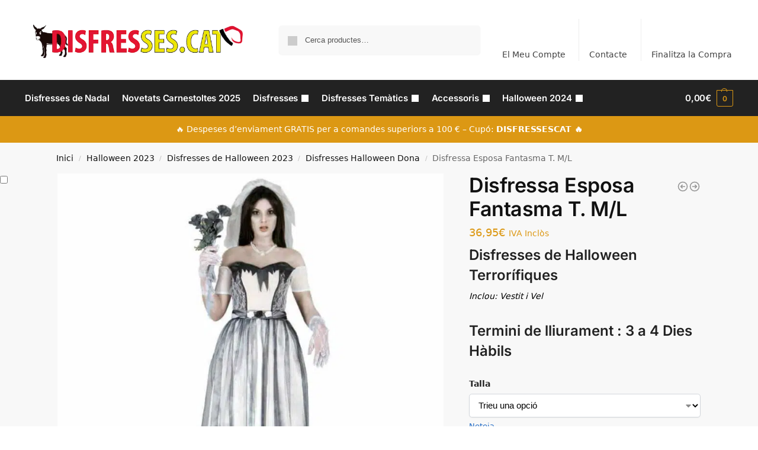

--- FILE ---
content_type: text/html; charset=UTF-8
request_url: https://disfresses.cat/disfressa-esposa-fantasma-talla-m-l-80943-per-carnestoltes/
body_size: 47537
content:
<!doctype html>
<html lang="ca" prefix="og: https://ogp.me/ns#">
<head><meta charset="UTF-8"><script>if(navigator.userAgent.match(/MSIE|Internet Explorer/i)||navigator.userAgent.match(/Trident\/7\..*?rv:11/i)){var href=document.location.href;if(!href.match(/[?&]nowprocket/)){if(href.indexOf("?")==-1){if(href.indexOf("#")==-1){document.location.href=href+"?nowprocket=1"}else{document.location.href=href.replace("#","?nowprocket=1#")}}else{if(href.indexOf("#")==-1){document.location.href=href+"&nowprocket=1"}else{document.location.href=href.replace("#","&nowprocket=1#")}}}}</script><script>class RocketLazyLoadScripts{constructor(){this.v="1.2.3",this.triggerEvents=["keydown","mousedown","mousemove","touchmove","touchstart","touchend","wheel"],this.userEventHandler=this._triggerListener.bind(this),this.touchStartHandler=this._onTouchStart.bind(this),this.touchMoveHandler=this._onTouchMove.bind(this),this.touchEndHandler=this._onTouchEnd.bind(this),this.clickHandler=this._onClick.bind(this),this.interceptedClicks=[],window.addEventListener("pageshow",t=>{this.persisted=t.persisted}),window.addEventListener("DOMContentLoaded",()=>{this._preconnect3rdParties()}),this.delayedScripts={normal:[],async:[],defer:[]},this.trash=[],this.allJQueries=[]}_addUserInteractionListener(t){if(document.hidden){t._triggerListener();return}this.triggerEvents.forEach(e=>window.addEventListener(e,t.userEventHandler,{passive:!0})),window.addEventListener("touchstart",t.touchStartHandler,{passive:!0}),window.addEventListener("mousedown",t.touchStartHandler),document.addEventListener("visibilitychange",t.userEventHandler)}_removeUserInteractionListener(){this.triggerEvents.forEach(t=>window.removeEventListener(t,this.userEventHandler,{passive:!0})),document.removeEventListener("visibilitychange",this.userEventHandler)}_onTouchStart(t){"HTML"!==t.target.tagName&&(window.addEventListener("touchend",this.touchEndHandler),window.addEventListener("mouseup",this.touchEndHandler),window.addEventListener("touchmove",this.touchMoveHandler,{passive:!0}),window.addEventListener("mousemove",this.touchMoveHandler),t.target.addEventListener("click",this.clickHandler),this._renameDOMAttribute(t.target,"onclick","rocket-onclick"),this._pendingClickStarted())}_onTouchMove(t){window.removeEventListener("touchend",this.touchEndHandler),window.removeEventListener("mouseup",this.touchEndHandler),window.removeEventListener("touchmove",this.touchMoveHandler,{passive:!0}),window.removeEventListener("mousemove",this.touchMoveHandler),t.target.removeEventListener("click",this.clickHandler),this._renameDOMAttribute(t.target,"rocket-onclick","onclick"),this._pendingClickFinished()}_onTouchEnd(t){window.removeEventListener("touchend",this.touchEndHandler),window.removeEventListener("mouseup",this.touchEndHandler),window.removeEventListener("touchmove",this.touchMoveHandler,{passive:!0}),window.removeEventListener("mousemove",this.touchMoveHandler)}_onClick(t){t.target.removeEventListener("click",this.clickHandler),this._renameDOMAttribute(t.target,"rocket-onclick","onclick"),this.interceptedClicks.push(t),t.preventDefault(),t.stopPropagation(),t.stopImmediatePropagation(),this._pendingClickFinished()}_replayClicks(){window.removeEventListener("touchstart",this.touchStartHandler,{passive:!0}),window.removeEventListener("mousedown",this.touchStartHandler),this.interceptedClicks.forEach(t=>{t.target.dispatchEvent(new MouseEvent("click",{view:t.view,bubbles:!0,cancelable:!0}))})}_waitForPendingClicks(){return new Promise(t=>{this._isClickPending?this._pendingClickFinished=t:t()})}_pendingClickStarted(){this._isClickPending=!0}_pendingClickFinished(){this._isClickPending=!1}_renameDOMAttribute(t,e,r){t.hasAttribute&&t.hasAttribute(e)&&(event.target.setAttribute(r,event.target.getAttribute(e)),event.target.removeAttribute(e))}_triggerListener(){this._removeUserInteractionListener(this),"loading"===document.readyState?document.addEventListener("DOMContentLoaded",this._loadEverythingNow.bind(this)):this._loadEverythingNow()}_preconnect3rdParties(){let t=[];document.querySelectorAll("script[type=rocketlazyloadscript]").forEach(e=>{if(e.hasAttribute("src")){let r=new URL(e.src).origin;r!==location.origin&&t.push({src:r,crossOrigin:e.crossOrigin||"module"===e.getAttribute("data-rocket-type")})}}),t=[...new Map(t.map(t=>[JSON.stringify(t),t])).values()],this._batchInjectResourceHints(t,"preconnect")}async _loadEverythingNow(){this.lastBreath=Date.now(),this._delayEventListeners(this),this._delayJQueryReady(this),this._handleDocumentWrite(),this._registerAllDelayedScripts(),this._preloadAllScripts(),await this._loadScriptsFromList(this.delayedScripts.normal),await this._loadScriptsFromList(this.delayedScripts.defer),await this._loadScriptsFromList(this.delayedScripts.async);try{await this._triggerDOMContentLoaded(),await this._triggerWindowLoad()}catch(t){console.error(t)}window.dispatchEvent(new Event("rocket-allScriptsLoaded")),this._waitForPendingClicks().then(()=>{this._replayClicks()}),this._emptyTrash()}_registerAllDelayedScripts(){document.querySelectorAll("script[type=rocketlazyloadscript]").forEach(t=>{t.hasAttribute("data-rocket-src")?t.hasAttribute("async")&&!1!==t.async?this.delayedScripts.async.push(t):t.hasAttribute("defer")&&!1!==t.defer||"module"===t.getAttribute("data-rocket-type")?this.delayedScripts.defer.push(t):this.delayedScripts.normal.push(t):this.delayedScripts.normal.push(t)})}async _transformScript(t){return new Promise((await this._littleBreath(),navigator.userAgent.indexOf("Firefox/")>0||""===navigator.vendor)?e=>{let r=document.createElement("script");[...t.attributes].forEach(t=>{let e=t.nodeName;"type"!==e&&("data-rocket-type"===e&&(e="type"),"data-rocket-src"===e&&(e="src"),r.setAttribute(e,t.nodeValue))}),t.text&&(r.text=t.text),r.hasAttribute("src")?(r.addEventListener("load",e),r.addEventListener("error",e)):(r.text=t.text,e());try{t.parentNode.replaceChild(r,t)}catch(i){e()}}:async e=>{function r(){t.setAttribute("data-rocket-status","failed"),e()}try{let i=t.getAttribute("data-rocket-type"),n=t.getAttribute("data-rocket-src");t.text,i?(t.type=i,t.removeAttribute("data-rocket-type")):t.removeAttribute("type"),t.addEventListener("load",function r(){t.setAttribute("data-rocket-status","executed"),e()}),t.addEventListener("error",r),n?(t.removeAttribute("data-rocket-src"),t.src=n):t.src="data:text/javascript;base64,"+window.btoa(unescape(encodeURIComponent(t.text)))}catch(s){r()}})}async _loadScriptsFromList(t){let e=t.shift();return e&&e.isConnected?(await this._transformScript(e),this._loadScriptsFromList(t)):Promise.resolve()}_preloadAllScripts(){this._batchInjectResourceHints([...this.delayedScripts.normal,...this.delayedScripts.defer,...this.delayedScripts.async],"preload")}_batchInjectResourceHints(t,e){var r=document.createDocumentFragment();t.forEach(t=>{let i=t.getAttribute&&t.getAttribute("data-rocket-src")||t.src;if(i){let n=document.createElement("link");n.href=i,n.rel=e,"preconnect"!==e&&(n.as="script"),t.getAttribute&&"module"===t.getAttribute("data-rocket-type")&&(n.crossOrigin=!0),t.crossOrigin&&(n.crossOrigin=t.crossOrigin),t.integrity&&(n.integrity=t.integrity),r.appendChild(n),this.trash.push(n)}}),document.head.appendChild(r)}_delayEventListeners(t){let e={};function r(t,r){!function t(r){!e[r]&&(e[r]={originalFunctions:{add:r.addEventListener,remove:r.removeEventListener},eventsToRewrite:[]},r.addEventListener=function(){arguments[0]=i(arguments[0]),e[r].originalFunctions.add.apply(r,arguments)},r.removeEventListener=function(){arguments[0]=i(arguments[0]),e[r].originalFunctions.remove.apply(r,arguments)});function i(t){return e[r].eventsToRewrite.indexOf(t)>=0?"rocket-"+t:t}}(t),e[t].eventsToRewrite.push(r)}function i(t,e){let r=t[e];Object.defineProperty(t,e,{get:()=>r||function(){},set(i){t["rocket"+e]=r=i}})}r(document,"DOMContentLoaded"),r(window,"DOMContentLoaded"),r(window,"load"),r(window,"pageshow"),r(document,"readystatechange"),i(document,"onreadystatechange"),i(window,"onload"),i(window,"onpageshow")}_delayJQueryReady(t){let e;function r(r){if(r&&r.fn&&!t.allJQueries.includes(r)){r.fn.ready=r.fn.init.prototype.ready=function(e){return t.domReadyFired?e.bind(document)(r):document.addEventListener("rocket-DOMContentLoaded",()=>e.bind(document)(r)),r([])};let i=r.fn.on;r.fn.on=r.fn.init.prototype.on=function(){if(this[0]===window){function t(t){return t.split(" ").map(t=>"load"===t||0===t.indexOf("load.")?"rocket-jquery-load":t).join(" ")}"string"==typeof arguments[0]||arguments[0]instanceof String?arguments[0]=t(arguments[0]):"object"==typeof arguments[0]&&Object.keys(arguments[0]).forEach(e=>{let r=arguments[0][e];delete arguments[0][e],arguments[0][t(e)]=r})}return i.apply(this,arguments),this},t.allJQueries.push(r)}e=r}r(window.jQuery),Object.defineProperty(window,"jQuery",{get:()=>e,set(t){r(t)}})}async _triggerDOMContentLoaded(){this.domReadyFired=!0,await this._littleBreath(),document.dispatchEvent(new Event("rocket-DOMContentLoaded")),await this._littleBreath(),window.dispatchEvent(new Event("rocket-DOMContentLoaded")),await this._littleBreath(),document.dispatchEvent(new Event("rocket-readystatechange")),await this._littleBreath(),document.rocketonreadystatechange&&document.rocketonreadystatechange()}async _triggerWindowLoad(){await this._littleBreath(),window.dispatchEvent(new Event("rocket-load")),await this._littleBreath(),window.rocketonload&&window.rocketonload(),await this._littleBreath(),this.allJQueries.forEach(t=>t(window).trigger("rocket-jquery-load")),await this._littleBreath();let t=new Event("rocket-pageshow");t.persisted=this.persisted,window.dispatchEvent(t),await this._littleBreath(),window.rocketonpageshow&&window.rocketonpageshow({persisted:this.persisted})}_handleDocumentWrite(){let t=new Map;document.write=document.writeln=function(e){let r=document.currentScript;r||console.error("WPRocket unable to document.write this: "+e);let i=document.createRange(),n=r.parentElement,s=t.get(r);void 0===s&&(s=r.nextSibling,t.set(r,s));let a=document.createDocumentFragment();i.setStart(a,0),a.appendChild(i.createContextualFragment(e)),n.insertBefore(a,s)}}async _littleBreath(){Date.now()-this.lastBreath>45&&(await this._requestAnimFrame(),this.lastBreath=Date.now())}async _requestAnimFrame(){return document.hidden?new Promise(t=>setTimeout(t)):new Promise(t=>requestAnimationFrame(t))}_emptyTrash(){this.trash.forEach(t=>t.remove())}static run(){let t=new RocketLazyLoadScripts;t._addUserInteractionListener(t)}}RocketLazyLoadScripts.run();</script>
<!-- Global site tag (gtag.js) - Google Analytics -->
<script type="rocketlazyloadscript" async data-rocket-src="https://www.googletagmanager.com/gtag/js?id=UA-69570612-1"></script>
<script type="rocketlazyloadscript">
  window.dataLayer = window.dataLayer || [];
  function gtag(){dataLayer.push(arguments);}
  gtag('js', new Date());

  gtag('config', 'UA-69570612-1');
</script>

<meta name="viewport" content="height=device-height, width=device-width, initial-scale=1, maximum-scale=1">
<link rel="profile" href="https://gmpg.org/xfn/11">
<link rel="pingback" href="https://disfresses.cat/xmlrpc.php">


<!-- Search Engine Optimization by Rank Math - https://rankmath.com/ -->
<title>▷ Disfressa Esposa Fantasma T. M/L ✅ Novetat - Oferta【 Disfresses.cat 】</title>
<meta name="description" content="Entra a ⭐ DISFRESSES.CAT ⭐ i trobaràs la Disfressa Esposa Fantasma T. M/L mes Barata ✅ i el major catàleg de Disfresses Adult i Infantils que pots trobar Entra ara!"/>
<meta name="robots" content="follow, index, max-snippet:-1, max-video-preview:-1, max-image-preview:large"/>
<link rel="canonical" href="https://disfresses.cat/disfressa-esposa-fantasma-talla-m-l-80943-per-carnestoltes/" />
<meta property="og:locale" content="ca_ES" />
<meta property="og:type" content="product" />
<meta property="og:title" content="▷ Disfressa Esposa Fantasma T. M/L ✅ Novetat - Oferta【 Disfresses.cat 】" />
<meta property="og:description" content="Entra a ⭐ DISFRESSES.CAT ⭐ i trobaràs la Disfressa Esposa Fantasma T. M/L mes Barata ✅ i el major catàleg de Disfresses Adult i Infantils que pots trobar Entra ara!" />
<meta property="og:url" content="https://disfresses.cat/disfressa-esposa-fantasma-talla-m-l-80943-per-carnestoltes/" />
<meta property="og:site_name" content="Disfresses.cat" />
<meta property="og:updated_time" content="2024-10-28T16:01:21+01:00" />
<meta property="og:image" content="https://disfresses.cat/wp-content/uploads/2020/10/disfressa-esposa-fantasma-talla-m-l-80943-per-carnestoltes.jpg" />
<meta property="og:image:secure_url" content="https://disfresses.cat/wp-content/uploads/2020/10/disfressa-esposa-fantasma-talla-m-l-80943-per-carnestoltes.jpg" />
<meta property="og:image:width" content="900" />
<meta property="og:image:height" content="900" />
<meta property="og:image:alt" content="Disfressa Esposa Fantasma T. M/L" />
<meta property="og:image:type" content="image/jpeg" />
<meta name="twitter:card" content="summary_large_image" />
<meta name="twitter:title" content="▷ Disfressa Esposa Fantasma T. M/L ✅ Novetat - Oferta【 Disfresses.cat 】" />
<meta name="twitter:description" content="Entra a ⭐ DISFRESSES.CAT ⭐ i trobaràs la Disfressa Esposa Fantasma T. M/L mes Barata ✅ i el major catàleg de Disfresses Adult i Infantils que pots trobar Entra ara!" />
<meta name="twitter:image" content="https://disfresses.cat/wp-content/uploads/2020/10/disfressa-esposa-fantasma-talla-m-l-80943-per-carnestoltes.jpg" />
<meta name="twitter:label1" content="Price" />
<meta name="twitter:data1" content="36,95&euro;" />
<meta name="twitter:label2" content="Availability" />
<meta name="twitter:data2" content="Esgotat" />
<!-- /Rank Math WordPress SEO plugin -->


<link rel="alternate" type="application/rss+xml" title="Disfresses.cat &raquo; Canal d&#039;informació" href="https://disfresses.cat/feed/" />
<link rel="alternate" type="application/rss+xml" title="Disfresses.cat &raquo; Canal dels comentaris" href="https://disfresses.cat/comments/feed/" />
<link rel="alternate" type="application/rss+xml" title="Disfresses.cat &raquo; Disfressa Esposa Fantasma T. M/L Canal dels comentaris" href="https://disfresses.cat/disfressa-esposa-fantasma-talla-m-l-80943-per-carnestoltes/feed/" />
<link rel="alternate" title="oEmbed (JSON)" type="application/json+oembed" href="https://disfresses.cat/wp-json/oembed/1.0/embed?url=https%3A%2F%2Fdisfresses.cat%2Fdisfressa-esposa-fantasma-talla-m-l-80943-per-carnestoltes%2F" />
<link rel="alternate" title="oEmbed (XML)" type="text/xml+oembed" href="https://disfresses.cat/wp-json/oembed/1.0/embed?url=https%3A%2F%2Fdisfresses.cat%2Fdisfressa-esposa-fantasma-talla-m-l-80943-per-carnestoltes%2F&#038;format=xml" />
<style id='wp-img-auto-sizes-contain-inline-css' type='text/css'>
img:is([sizes=auto i],[sizes^="auto," i]){contain-intrinsic-size:3000px 1500px}
/*# sourceURL=wp-img-auto-sizes-contain-inline-css */
</style>
<style id='wp-emoji-styles-inline-css' type='text/css'>

	img.wp-smiley, img.emoji {
		display: inline !important;
		border: none !important;
		box-shadow: none !important;
		height: 1em !important;
		width: 1em !important;
		margin: 0 0.07em !important;
		vertical-align: -0.1em !important;
		background: none !important;
		padding: 0 !important;
	}
/*# sourceURL=wp-emoji-styles-inline-css */
</style>
<link rel='stylesheet' id='wp-block-library-css' href='https://disfresses.cat/wp-includes/css/dist/block-library/style.min.css?ver=8245fed82a64129613fca933f20d4428' type='text/css' media='all' />
<link rel='stylesheet' id='wp-components-css' href='https://disfresses.cat/wp-includes/css/dist/components/style.min.css?ver=8245fed82a64129613fca933f20d4428' type='text/css' media='all' />
<link rel='stylesheet' id='wp-preferences-css' href='https://disfresses.cat/wp-includes/css/dist/preferences/style.min.css?ver=8245fed82a64129613fca933f20d4428' type='text/css' media='all' />
<link rel='stylesheet' id='wp-block-editor-css' href='https://disfresses.cat/wp-includes/css/dist/block-editor/style.min.css?ver=8245fed82a64129613fca933f20d4428' type='text/css' media='all' />
<link data-minify="1" rel='stylesheet' id='popup-maker-block-library-style-css' href='https://disfresses.cat/wp-content/cache/min/1/wp-content/plugins/popup-maker/dist/packages/block-library-style.css?ver=1769209378' type='text/css' media='all' />
<style id='global-styles-inline-css' type='text/css'>
:root{--wp--preset--aspect-ratio--square: 1;--wp--preset--aspect-ratio--4-3: 4/3;--wp--preset--aspect-ratio--3-4: 3/4;--wp--preset--aspect-ratio--3-2: 3/2;--wp--preset--aspect-ratio--2-3: 2/3;--wp--preset--aspect-ratio--16-9: 16/9;--wp--preset--aspect-ratio--9-16: 9/16;--wp--preset--color--black: #000000;--wp--preset--color--cyan-bluish-gray: #abb8c3;--wp--preset--color--white: #ffffff;--wp--preset--color--pale-pink: #f78da7;--wp--preset--color--vivid-red: #cf2e2e;--wp--preset--color--luminous-vivid-orange: #ff6900;--wp--preset--color--luminous-vivid-amber: #fcb900;--wp--preset--color--light-green-cyan: #7bdcb5;--wp--preset--color--vivid-green-cyan: #00d084;--wp--preset--color--pale-cyan-blue: #8ed1fc;--wp--preset--color--vivid-cyan-blue: #0693e3;--wp--preset--color--vivid-purple: #9b51e0;--wp--preset--gradient--vivid-cyan-blue-to-vivid-purple: linear-gradient(135deg,rgb(6,147,227) 0%,rgb(155,81,224) 100%);--wp--preset--gradient--light-green-cyan-to-vivid-green-cyan: linear-gradient(135deg,rgb(122,220,180) 0%,rgb(0,208,130) 100%);--wp--preset--gradient--luminous-vivid-amber-to-luminous-vivid-orange: linear-gradient(135deg,rgb(252,185,0) 0%,rgb(255,105,0) 100%);--wp--preset--gradient--luminous-vivid-orange-to-vivid-red: linear-gradient(135deg,rgb(255,105,0) 0%,rgb(207,46,46) 100%);--wp--preset--gradient--very-light-gray-to-cyan-bluish-gray: linear-gradient(135deg,rgb(238,238,238) 0%,rgb(169,184,195) 100%);--wp--preset--gradient--cool-to-warm-spectrum: linear-gradient(135deg,rgb(74,234,220) 0%,rgb(151,120,209) 20%,rgb(207,42,186) 40%,rgb(238,44,130) 60%,rgb(251,105,98) 80%,rgb(254,248,76) 100%);--wp--preset--gradient--blush-light-purple: linear-gradient(135deg,rgb(255,206,236) 0%,rgb(152,150,240) 100%);--wp--preset--gradient--blush-bordeaux: linear-gradient(135deg,rgb(254,205,165) 0%,rgb(254,45,45) 50%,rgb(107,0,62) 100%);--wp--preset--gradient--luminous-dusk: linear-gradient(135deg,rgb(255,203,112) 0%,rgb(199,81,192) 50%,rgb(65,88,208) 100%);--wp--preset--gradient--pale-ocean: linear-gradient(135deg,rgb(255,245,203) 0%,rgb(182,227,212) 50%,rgb(51,167,181) 100%);--wp--preset--gradient--electric-grass: linear-gradient(135deg,rgb(202,248,128) 0%,rgb(113,206,126) 100%);--wp--preset--gradient--midnight: linear-gradient(135deg,rgb(2,3,129) 0%,rgb(40,116,252) 100%);--wp--preset--font-size--small: clamp(1rem, 1rem + ((1vw - 0.2rem) * 0.368), 1.2rem);--wp--preset--font-size--medium: clamp(1rem, 1rem + ((1vw - 0.2rem) * 0.92), 1.5rem);--wp--preset--font-size--large: clamp(1.5rem, 1.5rem + ((1vw - 0.2rem) * 0.92), 2rem);--wp--preset--font-size--x-large: clamp(1.5rem, 1.5rem + ((1vw - 0.2rem) * 1.379), 2.25rem);--wp--preset--font-size--x-small: 0.85rem;--wp--preset--font-size--base: clamp(1rem, 1rem + ((1vw - 0.2rem) * 0.46), 1.25rem);--wp--preset--font-size--xx-large: clamp(2rem, 2rem + ((1vw - 0.2rem) * 1.839), 3rem);--wp--preset--font-size--xxx-large: clamp(2.25rem, 2.25rem + ((1vw - 0.2rem) * 3.218), 4rem);--wp--preset--spacing--20: 0.44rem;--wp--preset--spacing--30: 0.67rem;--wp--preset--spacing--40: 1rem;--wp--preset--spacing--50: 1.5rem;--wp--preset--spacing--60: 2.25rem;--wp--preset--spacing--70: 3.38rem;--wp--preset--spacing--80: 5.06rem;--wp--preset--spacing--small: clamp(.25rem, 2.5vw, 0.75rem);--wp--preset--spacing--medium: clamp(1rem, 4vw, 2rem);--wp--preset--spacing--large: clamp(1.25rem, 6vw, 3rem);--wp--preset--spacing--x-large: clamp(3rem, 7vw, 5rem);--wp--preset--spacing--xx-large: clamp(4rem, 9vw, 7rem);--wp--preset--spacing--xxx-large: clamp(5rem, 12vw, 9rem);--wp--preset--spacing--xxxx-large: clamp(6rem, 14vw, 13rem);--wp--preset--shadow--natural: 6px 6px 9px rgba(0, 0, 0, 0.2);--wp--preset--shadow--deep: 12px 12px 50px rgba(0, 0, 0, 0.4);--wp--preset--shadow--sharp: 6px 6px 0px rgba(0, 0, 0, 0.2);--wp--preset--shadow--outlined: 6px 6px 0px -3px rgb(255, 255, 255), 6px 6px rgb(0, 0, 0);--wp--preset--shadow--crisp: 6px 6px 0px rgb(0, 0, 0);--wp--custom--line-height--none: 1;--wp--custom--line-height--tight: 1.1;--wp--custom--line-height--snug: 1.2;--wp--custom--line-height--normal: 1.5;--wp--custom--line-height--relaxed: 1.625;--wp--custom--line-height--loose: 2;--wp--custom--line-height--body: 1.618;}:root { --wp--style--global--content-size: 900px;--wp--style--global--wide-size: 1190px; }:where(body) { margin: 0; }.wp-site-blocks { padding-top: var(--wp--style--root--padding-top); padding-bottom: var(--wp--style--root--padding-bottom); }.has-global-padding { padding-right: var(--wp--style--root--padding-right); padding-left: var(--wp--style--root--padding-left); }.has-global-padding > .alignfull { margin-right: calc(var(--wp--style--root--padding-right) * -1); margin-left: calc(var(--wp--style--root--padding-left) * -1); }.has-global-padding :where(:not(.alignfull.is-layout-flow) > .has-global-padding:not(.wp-block-block, .alignfull)) { padding-right: 0; padding-left: 0; }.has-global-padding :where(:not(.alignfull.is-layout-flow) > .has-global-padding:not(.wp-block-block, .alignfull)) > .alignfull { margin-left: 0; margin-right: 0; }.wp-site-blocks > .alignleft { float: left; margin-right: 2em; }.wp-site-blocks > .alignright { float: right; margin-left: 2em; }.wp-site-blocks > .aligncenter { justify-content: center; margin-left: auto; margin-right: auto; }:where(.wp-site-blocks) > * { margin-block-start: var(--wp--preset--spacing--medium); margin-block-end: 0; }:where(.wp-site-blocks) > :first-child { margin-block-start: 0; }:where(.wp-site-blocks) > :last-child { margin-block-end: 0; }:root { --wp--style--block-gap: var(--wp--preset--spacing--medium); }:root :where(.is-layout-flow) > :first-child{margin-block-start: 0;}:root :where(.is-layout-flow) > :last-child{margin-block-end: 0;}:root :where(.is-layout-flow) > *{margin-block-start: var(--wp--preset--spacing--medium);margin-block-end: 0;}:root :where(.is-layout-constrained) > :first-child{margin-block-start: 0;}:root :where(.is-layout-constrained) > :last-child{margin-block-end: 0;}:root :where(.is-layout-constrained) > *{margin-block-start: var(--wp--preset--spacing--medium);margin-block-end: 0;}:root :where(.is-layout-flex){gap: var(--wp--preset--spacing--medium);}:root :where(.is-layout-grid){gap: var(--wp--preset--spacing--medium);}.is-layout-flow > .alignleft{float: left;margin-inline-start: 0;margin-inline-end: 2em;}.is-layout-flow > .alignright{float: right;margin-inline-start: 2em;margin-inline-end: 0;}.is-layout-flow > .aligncenter{margin-left: auto !important;margin-right: auto !important;}.is-layout-constrained > .alignleft{float: left;margin-inline-start: 0;margin-inline-end: 2em;}.is-layout-constrained > .alignright{float: right;margin-inline-start: 2em;margin-inline-end: 0;}.is-layout-constrained > .aligncenter{margin-left: auto !important;margin-right: auto !important;}.is-layout-constrained > :where(:not(.alignleft):not(.alignright):not(.alignfull)){max-width: var(--wp--style--global--content-size);margin-left: auto !important;margin-right: auto !important;}.is-layout-constrained > .alignwide{max-width: var(--wp--style--global--wide-size);}body .is-layout-flex{display: flex;}.is-layout-flex{flex-wrap: wrap;align-items: center;}.is-layout-flex > :is(*, div){margin: 0;}body .is-layout-grid{display: grid;}.is-layout-grid > :is(*, div){margin: 0;}body{font-family: var(--wp--preset--font-family--primary);--wp--style--root--padding-top: 0;--wp--style--root--padding-right: var(--wp--preset--spacing--medium);--wp--style--root--padding-bottom: 0;--wp--style--root--padding-left: var(--wp--preset--spacing--medium);}a:where(:not(.wp-element-button)){text-decoration: false;}:root :where(.wp-element-button, .wp-block-button__link){background-color: #32373c;border-width: 0;color: #fff;font-family: inherit;font-size: inherit;font-style: inherit;font-weight: inherit;letter-spacing: inherit;line-height: inherit;padding-top: calc(0.667em + 2px);padding-right: calc(1.333em + 2px);padding-bottom: calc(0.667em + 2px);padding-left: calc(1.333em + 2px);text-decoration: none;text-transform: inherit;}.has-black-color{color: var(--wp--preset--color--black) !important;}.has-cyan-bluish-gray-color{color: var(--wp--preset--color--cyan-bluish-gray) !important;}.has-white-color{color: var(--wp--preset--color--white) !important;}.has-pale-pink-color{color: var(--wp--preset--color--pale-pink) !important;}.has-vivid-red-color{color: var(--wp--preset--color--vivid-red) !important;}.has-luminous-vivid-orange-color{color: var(--wp--preset--color--luminous-vivid-orange) !important;}.has-luminous-vivid-amber-color{color: var(--wp--preset--color--luminous-vivid-amber) !important;}.has-light-green-cyan-color{color: var(--wp--preset--color--light-green-cyan) !important;}.has-vivid-green-cyan-color{color: var(--wp--preset--color--vivid-green-cyan) !important;}.has-pale-cyan-blue-color{color: var(--wp--preset--color--pale-cyan-blue) !important;}.has-vivid-cyan-blue-color{color: var(--wp--preset--color--vivid-cyan-blue) !important;}.has-vivid-purple-color{color: var(--wp--preset--color--vivid-purple) !important;}.has-black-background-color{background-color: var(--wp--preset--color--black) !important;}.has-cyan-bluish-gray-background-color{background-color: var(--wp--preset--color--cyan-bluish-gray) !important;}.has-white-background-color{background-color: var(--wp--preset--color--white) !important;}.has-pale-pink-background-color{background-color: var(--wp--preset--color--pale-pink) !important;}.has-vivid-red-background-color{background-color: var(--wp--preset--color--vivid-red) !important;}.has-luminous-vivid-orange-background-color{background-color: var(--wp--preset--color--luminous-vivid-orange) !important;}.has-luminous-vivid-amber-background-color{background-color: var(--wp--preset--color--luminous-vivid-amber) !important;}.has-light-green-cyan-background-color{background-color: var(--wp--preset--color--light-green-cyan) !important;}.has-vivid-green-cyan-background-color{background-color: var(--wp--preset--color--vivid-green-cyan) !important;}.has-pale-cyan-blue-background-color{background-color: var(--wp--preset--color--pale-cyan-blue) !important;}.has-vivid-cyan-blue-background-color{background-color: var(--wp--preset--color--vivid-cyan-blue) !important;}.has-vivid-purple-background-color{background-color: var(--wp--preset--color--vivid-purple) !important;}.has-black-border-color{border-color: var(--wp--preset--color--black) !important;}.has-cyan-bluish-gray-border-color{border-color: var(--wp--preset--color--cyan-bluish-gray) !important;}.has-white-border-color{border-color: var(--wp--preset--color--white) !important;}.has-pale-pink-border-color{border-color: var(--wp--preset--color--pale-pink) !important;}.has-vivid-red-border-color{border-color: var(--wp--preset--color--vivid-red) !important;}.has-luminous-vivid-orange-border-color{border-color: var(--wp--preset--color--luminous-vivid-orange) !important;}.has-luminous-vivid-amber-border-color{border-color: var(--wp--preset--color--luminous-vivid-amber) !important;}.has-light-green-cyan-border-color{border-color: var(--wp--preset--color--light-green-cyan) !important;}.has-vivid-green-cyan-border-color{border-color: var(--wp--preset--color--vivid-green-cyan) !important;}.has-pale-cyan-blue-border-color{border-color: var(--wp--preset--color--pale-cyan-blue) !important;}.has-vivid-cyan-blue-border-color{border-color: var(--wp--preset--color--vivid-cyan-blue) !important;}.has-vivid-purple-border-color{border-color: var(--wp--preset--color--vivid-purple) !important;}.has-vivid-cyan-blue-to-vivid-purple-gradient-background{background: var(--wp--preset--gradient--vivid-cyan-blue-to-vivid-purple) !important;}.has-light-green-cyan-to-vivid-green-cyan-gradient-background{background: var(--wp--preset--gradient--light-green-cyan-to-vivid-green-cyan) !important;}.has-luminous-vivid-amber-to-luminous-vivid-orange-gradient-background{background: var(--wp--preset--gradient--luminous-vivid-amber-to-luminous-vivid-orange) !important;}.has-luminous-vivid-orange-to-vivid-red-gradient-background{background: var(--wp--preset--gradient--luminous-vivid-orange-to-vivid-red) !important;}.has-very-light-gray-to-cyan-bluish-gray-gradient-background{background: var(--wp--preset--gradient--very-light-gray-to-cyan-bluish-gray) !important;}.has-cool-to-warm-spectrum-gradient-background{background: var(--wp--preset--gradient--cool-to-warm-spectrum) !important;}.has-blush-light-purple-gradient-background{background: var(--wp--preset--gradient--blush-light-purple) !important;}.has-blush-bordeaux-gradient-background{background: var(--wp--preset--gradient--blush-bordeaux) !important;}.has-luminous-dusk-gradient-background{background: var(--wp--preset--gradient--luminous-dusk) !important;}.has-pale-ocean-gradient-background{background: var(--wp--preset--gradient--pale-ocean) !important;}.has-electric-grass-gradient-background{background: var(--wp--preset--gradient--electric-grass) !important;}.has-midnight-gradient-background{background: var(--wp--preset--gradient--midnight) !important;}.has-small-font-size{font-size: var(--wp--preset--font-size--small) !important;}.has-medium-font-size{font-size: var(--wp--preset--font-size--medium) !important;}.has-large-font-size{font-size: var(--wp--preset--font-size--large) !important;}.has-x-large-font-size{font-size: var(--wp--preset--font-size--x-large) !important;}.has-x-small-font-size{font-size: var(--wp--preset--font-size--x-small) !important;}.has-base-font-size{font-size: var(--wp--preset--font-size--base) !important;}.has-xx-large-font-size{font-size: var(--wp--preset--font-size--xx-large) !important;}.has-xxx-large-font-size{font-size: var(--wp--preset--font-size--xxx-large) !important;}
:root :where(.wp-block-columns){margin-bottom: 0px;}
:root :where(.wp-block-pullquote){font-size: clamp(0.984em, 0.984rem + ((1vw - 0.2em) * 0.949), 1.5em);line-height: 1.6;}
:root :where(.wp-block-spacer){margin-top: 0 !important;}
/*# sourceURL=global-styles-inline-css */
</style>
<link data-minify="1" rel='stylesheet' id='contact-form-7-css' href='https://disfresses.cat/wp-content/cache/min/1/wp-content/plugins/contact-form-7/includes/css/styles.css?ver=1769209378' type='text/css' media='all' />
<link data-minify="1" rel='stylesheet' id='smart-search-css' href='https://disfresses.cat/wp-content/cache/min/1/wp-content/plugins/smart-woocommerce-search/assets/dist/css/general.css?ver=1769209378' type='text/css' media='all' />
<link rel='stylesheet' id='photoswipe-css' href='https://disfresses.cat/wp-content/plugins/woocommerce/assets/css/photoswipe/photoswipe.min.css?ver=10.4.3' type='text/css' media='all' />
<link rel='stylesheet' id='photoswipe-default-skin-css' href='https://disfresses.cat/wp-content/plugins/woocommerce/assets/css/photoswipe/default-skin/default-skin.min.css?ver=10.4.3' type='text/css' media='all' />
<style id='woocommerce-inline-inline-css' type='text/css'>
.woocommerce form .form-row .required { visibility: visible; }
/*# sourceURL=woocommerce-inline-inline-css */
</style>
<link data-minify="1" rel='stylesheet' id='ywot_style-css' href='https://disfresses.cat/wp-content/cache/min/1/wp-content/plugins/yith-woocommerce-order-tracking-premium/assets/css/ywot_style.css?ver=1769209378' type='text/css' media='all' />
<link data-minify="1" rel='stylesheet' id='ywot_font-css' href='https://disfresses.cat/wp-content/cache/min/1/wp-content/plugins/yith-woocommerce-order-tracking-premium/assets/css/fonts.css?ver=1769209378' type='text/css' media='all' />
<link rel='stylesheet' id='shoptimizer-style-css' href='https://disfresses.cat/wp-content/themes/shoptimizer/style.css?ver=2.8.3' type='text/css' media='all' />
<link rel='stylesheet' id='shoptimizer-child-style-css' href='https://disfresses.cat/wp-content/themes/shoptimizer-child/style.css?ver=1.2.1' type='text/css' media='all' />
<link rel='stylesheet' id='shoptimizer-main-min-css' href='https://disfresses.cat/wp-content/themes/shoptimizer/assets/css/main/main.min.css?ver=2.8.3' type='text/css' media='all' />
<link rel='stylesheet' id='shoptimizer-product-min-css' href='https://disfresses.cat/wp-content/themes/shoptimizer/assets/css/main/product.min.css?ver=2.8.3' type='text/css' media='all' />
<link rel='stylesheet' id='shoptimizer-comments-min-css' href='https://disfresses.cat/wp-content/themes/shoptimizer/assets/css/main/comments.min.css?ver=2.8.3' type='text/css' media='all' />
<link rel='stylesheet' id='shoptimizer-dynamic-style-css' href='https://disfresses.cat/wp-content/themes/shoptimizer/assets/css/main/dynamic.css?ver=2.8.3' type='text/css' media='all' />
<link rel='stylesheet' id='shoptimizer-blocks-min-css' href='https://disfresses.cat/wp-content/themes/shoptimizer/assets/css/main/blocks.min.css?ver=2.8.3' type='text/css' media='all' />
<link data-minify="1" rel='stylesheet' id='popup-maker-site-css' href='https://disfresses.cat/wp-content/cache/min/1/wp-content/uploads/pum/pum-site-styles.css?ver=1769209378' type='text/css' media='all' />
<style id='rocket-lazyload-inline-css' type='text/css'>
.rll-youtube-player{position:relative;padding-bottom:56.23%;height:0;overflow:hidden;max-width:100%;}.rll-youtube-player:focus-within{outline: 2px solid currentColor;outline-offset: 5px;}.rll-youtube-player iframe{position:absolute;top:0;left:0;width:100%;height:100%;z-index:100;background:0 0}.rll-youtube-player img{bottom:0;display:block;left:0;margin:auto;max-width:100%;width:100%;position:absolute;right:0;top:0;border:none;height:auto;-webkit-transition:.4s all;-moz-transition:.4s all;transition:.4s all}.rll-youtube-player img:hover{-webkit-filter:brightness(75%)}.rll-youtube-player .play{height:100%;width:100%;left:0;top:0;position:absolute;background:url(https://disfresses.cat/wp-content/plugins/wp-rocket/assets/img/youtube.png) no-repeat center;background-color: transparent !important;cursor:pointer;border:none;}
/*# sourceURL=rocket-lazyload-inline-css */
</style>
<script type="rocketlazyloadscript" data-rocket-type="text/javascript" data-rocket-src="https://disfresses.cat/wp-includes/js/jquery/jquery.min.js?ver=3.7.1" id="jquery-core-js"></script>
<script type="rocketlazyloadscript" data-rocket-type="text/javascript" data-rocket-src="https://disfresses.cat/wp-includes/js/jquery/jquery-migrate.min.js?ver=3.4.1" id="jquery-migrate-js" defer></script>
<script type="rocketlazyloadscript" data-rocket-type="text/javascript" data-rocket-src="https://disfresses.cat/wp-content/plugins/woocommerce/assets/js/jquery-blockui/jquery.blockUI.min.js?ver=2.7.0-wc.10.4.3" id="wc-jquery-blockui-js" defer="defer" data-wp-strategy="defer"></script>
<script type="text/javascript" id="wc-add-to-cart-js-extra">
/* <![CDATA[ */
var wc_add_to_cart_params = {"ajax_url":"/wp-admin/admin-ajax.php","wc_ajax_url":"/?wc-ajax=%%endpoint%%","i18n_view_cart":"Visualitza la cistella","cart_url":"https://disfresses.cat/cistella/","is_cart":"","cart_redirect_after_add":"no"};
//# sourceURL=wc-add-to-cart-js-extra
/* ]]> */
</script>
<script type="rocketlazyloadscript" data-rocket-type="text/javascript" data-rocket-src="https://disfresses.cat/wp-content/plugins/woocommerce/assets/js/frontend/add-to-cart.min.js?ver=10.4.3" id="wc-add-to-cart-js" defer="defer" data-wp-strategy="defer"></script>
<script type="rocketlazyloadscript" data-rocket-type="text/javascript" data-rocket-src="https://disfresses.cat/wp-content/plugins/woocommerce/assets/js/zoom/jquery.zoom.min.js?ver=1.7.21-wc.10.4.3" id="wc-zoom-js" defer="defer" data-wp-strategy="defer"></script>
<script type="rocketlazyloadscript" data-rocket-type="text/javascript" data-rocket-src="https://disfresses.cat/wp-content/plugins/woocommerce/assets/js/flexslider/jquery.flexslider.min.js?ver=2.7.2-wc.10.4.3" id="wc-flexslider-js" defer="defer" data-wp-strategy="defer"></script>
<script type="rocketlazyloadscript" data-rocket-type="text/javascript" data-rocket-src="https://disfresses.cat/wp-content/plugins/woocommerce/assets/js/photoswipe/photoswipe.min.js?ver=4.1.1-wc.10.4.3" id="wc-photoswipe-js" defer="defer" data-wp-strategy="defer"></script>
<script type="rocketlazyloadscript" data-rocket-type="text/javascript" data-rocket-src="https://disfresses.cat/wp-content/plugins/woocommerce/assets/js/photoswipe/photoswipe-ui-default.min.js?ver=4.1.1-wc.10.4.3" id="wc-photoswipe-ui-default-js" defer="defer" data-wp-strategy="defer"></script>
<script type="text/javascript" id="wc-single-product-js-extra">
/* <![CDATA[ */
var wc_single_product_params = {"i18n_required_rating_text":"Seleccioneu una valoraci\u00f3","i18n_rating_options":["1 de 5 estrelles","2 de 5 estrelles","3 de 5 estrelles","4 de 5 estrelles","5 de 5 estrelles"],"i18n_product_gallery_trigger_text":"Visualitza la galeria d'imatges a pantalla completa","review_rating_required":"yes","flexslider":{"rtl":false,"animation":"slide","smoothHeight":true,"directionNav":true,"controlNav":"thumbnails","slideshow":false,"animationSpeed":500,"animationLoop":false,"allowOneSlide":false},"zoom_enabled":"1","zoom_options":[],"photoswipe_enabled":"1","photoswipe_options":{"shareEl":false,"closeOnScroll":false,"history":false,"hideAnimationDuration":0,"showAnimationDuration":0},"flexslider_enabled":"1"};
//# sourceURL=wc-single-product-js-extra
/* ]]> */
</script>
<script type="rocketlazyloadscript" data-rocket-type="text/javascript" data-rocket-src="https://disfresses.cat/wp-content/plugins/woocommerce/assets/js/frontend/single-product.min.js?ver=10.4.3" id="wc-single-product-js" defer="defer" data-wp-strategy="defer"></script>
<script type="rocketlazyloadscript" data-rocket-type="text/javascript" data-rocket-src="https://disfresses.cat/wp-content/plugins/woocommerce/assets/js/js-cookie/js.cookie.min.js?ver=2.1.4-wc.10.4.3" id="wc-js-cookie-js" defer="defer" data-wp-strategy="defer"></script>
<script type="text/javascript" id="woocommerce-js-extra">
/* <![CDATA[ */
var woocommerce_params = {"ajax_url":"/wp-admin/admin-ajax.php","wc_ajax_url":"/?wc-ajax=%%endpoint%%","i18n_password_show":"Mostra la contrasenya","i18n_password_hide":"Amaga la contrasenya"};
//# sourceURL=woocommerce-js-extra
/* ]]> */
</script>
<script type="rocketlazyloadscript" data-rocket-type="text/javascript" data-rocket-src="https://disfresses.cat/wp-content/plugins/woocommerce/assets/js/frontend/woocommerce.min.js?ver=10.4.3" id="woocommerce-js" defer="defer" data-wp-strategy="defer"></script>
<link rel="https://api.w.org/" href="https://disfresses.cat/wp-json/" /><link rel="alternate" title="JSON" type="application/json" href="https://disfresses.cat/wp-json/wp/v2/product/7439" /><link rel="EditURI" type="application/rsd+xml" title="RSD" href="https://disfresses.cat/xmlrpc.php?rsd" />

<link rel='shortlink' href='https://disfresses.cat/?p=7439' />
	<script type="rocketlazyloadscript" data-rocket-type="text/javascript"> var commercekit_ajs = {"ajax_url":"\/?commercekit-ajax"}; var commercekit_pdp = []; var commercekit_as = []; </script>
	<style>.woocommerce-product-gallery{ opacity: 1 !important; }</style>
	<noscript><style>.woocommerce-product-gallery{ opacity: 1 !important; }</style></noscript>
	<meta name="generator" content="Elementor 3.33.4; features: additional_custom_breakpoints; settings: css_print_method-external, google_font-enabled, font_display-auto">
			<style>
				.e-con.e-parent:nth-of-type(n+4):not(.e-lazyloaded):not(.e-no-lazyload),
				.e-con.e-parent:nth-of-type(n+4):not(.e-lazyloaded):not(.e-no-lazyload) * {
					background-image: none !important;
				}
				@media screen and (max-height: 1024px) {
					.e-con.e-parent:nth-of-type(n+3):not(.e-lazyloaded):not(.e-no-lazyload),
					.e-con.e-parent:nth-of-type(n+3):not(.e-lazyloaded):not(.e-no-lazyload) * {
						background-image: none !important;
					}
				}
				@media screen and (max-height: 640px) {
					.e-con.e-parent:nth-of-type(n+2):not(.e-lazyloaded):not(.e-no-lazyload),
					.e-con.e-parent:nth-of-type(n+2):not(.e-lazyloaded):not(.e-no-lazyload) * {
						background-image: none !important;
					}
				}
			</style>
			<link rel="icon" href="https://disfresses.cat/wp-content/uploads/2020/10/logo4-150x150.jpg" sizes="32x32" />
<link rel="icon" href="https://disfresses.cat/wp-content/uploads/2020/10/logo4.jpg" sizes="192x192" />
<link rel="apple-touch-icon" href="https://disfresses.cat/wp-content/uploads/2020/10/logo4.jpg" />
<meta name="msapplication-TileImage" content="https://disfresses.cat/wp-content/uploads/2020/10/logo4.jpg" />
<style id="kirki-inline-styles">.site-header .custom-logo-link img{height:75px;}.is_stuck .logo-mark{width:222px;}.price ins, .summary .yith-wcwl-add-to-wishlist a:before, .site .commercekit-wishlist a i:before, .commercekit-wishlist-table .price, .commercekit-wishlist-table .price ins, .commercekit-ajs-product-price, .commercekit-ajs-product-price ins, .widget-area .widget.widget_categories a:hover, #secondary .widget ul li a:hover, #secondary.widget-area .widget li.chosen a, .widget-area .widget a:hover, #secondary .widget_recent_comments ul li a:hover, .woocommerce-pagination .page-numbers li .page-numbers.current, div.product p.price, body:not(.mobile-toggled) .main-navigation ul.menu li.full-width.menu-item-has-children ul li.highlight > a, body:not(.mobile-toggled) .main-navigation ul.menu li.full-width.menu-item-has-children ul li.highlight > a:hover, #secondary .widget ins span.amount, #secondary .widget ins span.amount span, .search-results article h2 a:hover{color:#dc9814;}.spinner > div, .widget_price_filter .ui-slider .ui-slider-range, .widget_price_filter .ui-slider .ui-slider-handle, #page .woocommerce-tabs ul.tabs li span, #secondary.widget-area .widget .tagcloud a:hover, .widget-area .widget.widget_product_tag_cloud a:hover, footer .mc4wp-form input[type="submit"], #payment .payment_methods li.woocommerce-PaymentMethod > input[type=radio]:first-child:checked + label:before, #payment .payment_methods li.wc_payment_method > input[type=radio]:first-child:checked + label:before, #shipping_method > li > input[type=radio]:first-child:checked + label:before, ul#shipping_method li:only-child label:before, .image-border .elementor-image:after, ul.products li.product .yith-wcwl-wishlistexistsbrowse a:before, ul.products li.product .yith-wcwl-wishlistaddedbrowse a:before, ul.products li.product .yith-wcwl-add-button a:before, .summary .yith-wcwl-add-to-wishlist a:before, li.product .commercekit-wishlist a em.cg-wishlist-t:before, li.product .commercekit-wishlist a em.cg-wishlist:before, .site .commercekit-wishlist a i:before, .summary .commercekit-wishlist a i.cg-wishlist-t:before, .woocommerce-tabs ul.tabs li a span, .commercekit-atc-tab-links li a span, .main-navigation ul li a span strong, .widget_layered_nav ul.woocommerce-widget-layered-nav-list li.chosen:before{background-color:#dc9814;}.woocommerce-tabs .tabs li a::after, .commercekit-atc-tab-links li a:after{border-color:#dc9814;}a{color:#1e68c4;}a:hover{color:#111;}body{background-color:#fff;}.col-full.topbar-wrapper{background-color:#fff;border-bottom-color:#eee;}.top-bar, .top-bar a{color:#323232;}body:not(.header-4) .site-header, .header-4-container{background-color:#fff;}.fa.menu-item, .ri.menu-item{border-left-color:#eee;}.header-4 .search-trigger span{border-right-color:#eee;}.header-widget-region{background-color:#dc9814;font-size:14px;}.header-widget-region, .header-widget-region a{color:#fff;}.button, .button:hover, .message-inner a.button, .wc-proceed-to-checkout a.button, .wc-proceed-to-checkout .checkout-button.button:hover, .commercekit-wishlist-table button, input[type=submit], ul.products li.product .button, ul.products li.product .added_to_cart, ul.wc-block-grid__products .wp-block-button__link, ul.wc-block-grid__products .wp-block-button__link:hover, .site .widget_shopping_cart a.button.checkout, .woocommerce #respond input#submit.alt, .main-navigation ul.menu ul li a.button, .main-navigation ul.menu ul li a.button:hover, body .main-navigation ul.menu li.menu-item-has-children.full-width > .sub-menu-wrapper li a.button:hover, .main-navigation ul.menu li.menu-item-has-children.full-width > .sub-menu-wrapper li:hover a.added_to_cart, .site div.wpforms-container-full .wpforms-form button[type=submit], .product .cart .single_add_to_cart_button, .woocommerce-cart p.return-to-shop a, .elementor-row .feature p a, .image-feature figcaption span, .wp-element-button.wc-block-cart__submit-button, .wp-element-button.wc-block-components-button.wc-block-components-checkout-place-order-button{color:#fff;}.single-product div.product form.cart .button.added::before, #payment .place-order .button:before, .cart-collaterals .checkout-button:before, .widget_shopping_cart .buttons .checkout:before{background-color:#fff;}.button, input[type=submit], ul.products li.product .button, .commercekit-wishlist-table button, .woocommerce #respond input#submit.alt, .product .cart .single_add_to_cart_button, .widget_shopping_cart a.button.checkout, .main-navigation ul.menu li.menu-item-has-children.full-width > .sub-menu-wrapper li a.added_to_cart, .site div.wpforms-container-full .wpforms-form button[type=submit], ul.products li.product .added_to_cart, ul.wc-block-grid__products .wp-block-button__link, .woocommerce-cart p.return-to-shop a, .elementor-row .feature a, .image-feature figcaption span, .wp-element-button.wc-block-cart__submit-button, .wp-element-button.wc-block-components-button.wc-block-components-checkout-place-order-button{background-color:#3bb54a;}.widget_shopping_cart a.button.checkout{border-color:#3bb54a;}.button:hover, [type="submit"]:hover, .commercekit-wishlist-table button:hover, ul.products li.product .button:hover, #place_order[type="submit"]:hover, body .woocommerce #respond input#submit.alt:hover, .product .cart .single_add_to_cart_button:hover, .main-navigation ul.menu li.menu-item-has-children.full-width > .sub-menu-wrapper li a.added_to_cart:hover, .site div.wpforms-container-full .wpforms-form button[type=submit]:hover, .site div.wpforms-container-full .wpforms-form button[type=submit]:focus, ul.products li.product .added_to_cart:hover, ul.wc-block-grid__products .wp-block-button__link:hover, .widget_shopping_cart a.button.checkout:hover, .woocommerce-cart p.return-to-shop a:hover, .wp-element-button.wc-block-cart__submit-button:hover, .wp-element-button.wc-block-components-button.wc-block-components-checkout-place-order-button:hover{background-color:#009245;}.widget_shopping_cart a.button.checkout:hover{border-color:#009245;}.onsale, .product-label, .wc-block-grid__product-onsale{background-color:#3bb54a;color:#fff;}.content-area .summary .onsale{color:#3bb54a;}.summary .product-label:before, .product-details-wrapper .product-label:before{border-right-color:#3bb54a;}.rtl .product-details-wrapper .product-label:before{border-left-color:#3bb54a;}.entry-content .testimonial-entry-title:after, .cart-summary .widget li strong::before, p.stars.selected a.active::before, p.stars:hover a::before, p.stars.selected a:not(.active)::before{color:#ee9e13;}.star-rating > span:before{background-color:#ee9e13;}header.woocommerce-products-header, .shoptimizer-category-banner{background-color:#efeee3;}.term-description p, .term-description a, .term-description a:hover, .shoptimizer-category-banner h1, .shoptimizer-category-banner .taxonomy-description p{color:#222;}.single-product .site-content .col-full{background-color:#f8f8f8;}.call-back-feature button{background-color:#dc9814;}.call-back-feature button, .site-content div.call-back-feature button:hover{color:#fff;}ul.checkout-bar:before, .woocommerce-checkout .checkout-bar li.active:after, ul.checkout-bar li.visited:after{background-color:#3bb54a;}.below-content .widget .ri{color:#999;}.below-content .widget svg{stroke:#999;}footer.site-footer, footer.copyright{background-color:#111;color:#ccc;}.site footer.site-footer .widget .widget-title, .site-footer .widget.widget_block h2{color:#fff;}footer.site-footer a:not(.button), footer.copyright a{color:#999;}footer.site-footer a:not(.button):hover, footer.copyright a:hover{color:#fff;}footer.site-footer li a:after{border-color:#fff;}.top-bar{font-size:14px;}.menu-primary-menu-container > ul > li > a span:before{border-color:#dc9814;}.secondary-navigation .menu a, .ri.menu-item:before, .fa.menu-item:before{color:#404040;}.secondary-navigation .icon-wrapper svg{stroke:#404040;}.shoptimizer-cart a.cart-contents .count, .shoptimizer-cart a.cart-contents .count:after{border-color:#dc9814;}.shoptimizer-cart a.cart-contents .count, .shoptimizer-cart-icon i{color:#dc9814;}.shoptimizer-cart a.cart-contents:hover .count, .shoptimizer-cart a.cart-contents:hover .count{background-color:#dc9814;}.shoptimizer-cart .cart-contents{color:#fff;}.header-widget-region .widget{padding-top:12px;padding-bottom:12px;}.col-full, .single-product .site-content .shoptimizer-sticky-add-to-cart .col-full, body .woocommerce-message, .single-product .site-content .commercekit-sticky-add-to-cart .col-full, .wc-block-components-notice-banner{max-width:2000px;}.product-details-wrapper, .single-product .woocommerce:has(.woocommerce-message), .single-product .woocommerce-Tabs-panel, .single-product .archive-header .woocommerce-breadcrumb, .plp-below.archive.woocommerce .archive-header .woocommerce-breadcrumb, .related.products, .site-content #sspotReviews:not([data-shortcode="1"]), .upsells.products, .composite_summary, .composite_wrap, .wc-prl-recommendations, .yith-wfbt-section.woocommerce{max-width:calc(2000px + 5.2325em);}.main-navigation ul li.menu-item-has-children.full-width .container, .single-product .woocommerce-error{max-width:2000px;}.below-content .col-full, footer .col-full{max-width:calc(2000px + 40px);}body, button, input, select, option, textarea, :root :where(body){font-family:Inter;font-size:16px;font-weight:400;color:#444;}.menu-primary-menu-container > ul > li > a, .shoptimizer-cart .cart-contents{font-family:Inter;font-size:15px;font-weight:600;letter-spacing:-0.1px;text-transform:none;}.main-navigation ul.menu ul li > a, .main-navigation ul.nav-menu ul li > a, .main-navigation ul.menu ul li.nolink{font-family:Inter;font-size:14px;font-weight:400;text-transform:none;}.main-navigation ul.menu li.menu-item-has-children.full-width > .sub-menu-wrapper li.menu-item-has-children > a, .main-navigation ul.menu li.menu-item-has-children.full-width > .sub-menu-wrapper li.heading > a, .main-navigation ul.menu li.menu-item-has-children.full-width > .sub-menu-wrapper li.nolink > span{font-family:Inter;font-size:12px;font-weight:600;letter-spacing:0.5px;text-transform:uppercase;color:#111;}.entry-content{font-family:Inter;font-size:16px;font-weight:400;line-height:1.6;text-transform:none;color:#222;}h1{font-family:Inter;font-size:42px;font-weight:600;letter-spacing:-1.1px;line-height:1.2;text-transform:none;color:#111;}h2{font-family:Inter;font-size:30px;font-weight:600;letter-spacing:-0.5px;line-height:1.25;text-transform:none;color:#111;}h3{font-family:Inter;font-size:24px;font-weight:600;letter-spacing:0px;line-height:1.45;text-transform:none;color:#222;}h4{font-family:Inter;font-size:18px;font-weight:600;letter-spacing:0px;line-height:1.4;text-transform:none;color:#111;}h5{font-family:Inter;font-size:18px;font-weight:600;letter-spacing:0px;line-height:1.4;text-transform:none;color:#111;}blockquote p{font-family:Inter;font-size:20px;font-weight:400;line-height:1.45;text-transform:none;color:#111;}.widget .widget-title, .widget .widgettitle, .widget.widget_block h2{font-family:Inter;font-size:13px;font-weight:600;letter-spacing:0.3px;line-height:1.5;text-transform:uppercase;}.single-post h1{font-family:Inter;font-size:40px;font-weight:600;letter-spacing:-0.6px;line-height:1.24;text-transform:none;}.term-description, .shoptimizer-category-banner .taxonomy-description{font-family:Inter;font-size:17px;font-weight:400;letter-spacing:-0.1px;line-height:1.5;text-transform:none;}ul.products li.product .woocommerce-loop-product__title, ul.products li.product:not(.product-category) h2, ul.products li.product .woocommerce-loop-product__title, ul.products li.product .woocommerce-loop-product__title, .main-navigation ul.menu ul li.product .woocommerce-loop-product__title a, .wc-block-grid__product .wc-block-grid__product-title{font-family:Inter;font-size:15px;font-weight:600;letter-spacing:0px;line-height:1.3;text-transform:none;}.summary h1{font-family:Inter;font-size:34px;font-weight:600;letter-spacing:-0.5px;line-height:1.2;text-transform:none;}body .woocommerce #respond input#submit.alt, body .woocommerce a.button.alt, body .woocommerce button.button.alt, body .woocommerce input.button.alt, .product .cart .single_add_to_cart_button, .shoptimizer-sticky-add-to-cart__content-button a.button, #cgkit-tab-commercekit-sticky-atc-title button, #cgkit-mobile-commercekit-sticky-atc button, .widget_shopping_cart a.button.checkout{font-family:Inter;font-size:16px;font-weight:600;letter-spacing:0px;text-transform:none;}@media (min-width: 993px){.is_stuck .primary-navigation.with-logo .menu-primary-menu-container{margin-left:222px;}.col-full-nav{background-color:#222;}.col-full.main-header{padding-top:30px;padding-bottom:30px;}.menu-primary-menu-container > ul > li > a, .site-header-cart, .logo-mark{line-height:60px;}.site-header-cart, .menu-primary-menu-container > ul > li.menu-button{height:60px;}.menu-primary-menu-container > ul > li > a{color:#fff;}.main-navigation ul.menu > li.menu-item-has-children > a::after{background-color:#fff;}.menu-primary-menu-container > ul.menu:hover > li > a{opacity:0.65;}.main-navigation ul.menu ul.sub-menu{background-color:#fff;}.main-navigation ul.menu ul li a, .main-navigation ul.nav-menu ul li a{color:#323232;}.main-navigation ul.menu ul li.menu-item:not(.menu-item-image):not(.heading) > a:hover{color:#dc9814;}.shoptimizer-cart-icon svg{stroke:#dc9814;}.shoptimizer-cart a.cart-contents:hover .count{color:#fff;}body.header-4:not(.full-width-header) .header-4-inner, .summary form.cart.commercekit_sticky-atc .commercekit-pdp-sticky-inner, .commercekit-atc-sticky-tabs ul.commercekit-atc-tab-links, .h-ckit-filters.no-woocommerce-sidebar .commercekit-product-filters{max-width:2000px;}#secondary{width:17%;}.content-area{width:76%;}}@media (max-width: 992px){.main-header, .site-branding{height:70px;}.main-header .site-header-cart{top:calc(-14px + 70px / 2);}.sticky-m .mobile-filter, .sticky-m #cgkitpf-horizontal{top:70px;}.sticky-m .commercekit-atc-sticky-tabs{top:calc(70px - 1px);}.m-search-bh.sticky-m .commercekit-atc-sticky-tabs, .m-search-toggled.sticky-m .commercekit-atc-sticky-tabs{top:calc(70px + 60px - 1px);}.m-search-bh.sticky-m .mobile-filter, .m-search-toggled.sticky-m .mobile-filter, .m-search-bh.sticky-m #cgkitpf-horizontal, .m-search-toggled.sticky-m #cgkitpf-horizontal{top:calc(70px + 60px);}.sticky-m .cg-layout-vertical-scroll .cg-thumb-swiper{top:calc(70px + 10px);}body.theme-shoptimizer .site-header .custom-logo-link img, body.wp-custom-logo .site-header .custom-logo-link img{height:22px;}.m-search-bh .site-search, .m-search-toggled .site-search, .site-branding button.menu-toggle, .site-branding button.menu-toggle:hover{background-color:#fff;}.menu-toggle .bar, .shoptimizer-cart a.cart-contents:hover .count{background-color:#111;}.menu-toggle .bar-text, .menu-toggle:hover .bar-text, .shoptimizer-cart a.cart-contents .count{color:#111;}.mobile-search-toggle svg, .shoptimizer-myaccount svg{stroke:#111;}.shoptimizer-cart a.cart-contents:hover .count{background-color:#dc9814;}.shoptimizer-cart a.cart-contents:not(:hover) .count{color:#dc9814;}.shoptimizer-cart-icon svg{stroke:#dc9814;}.shoptimizer-cart a.cart-contents .count, .shoptimizer-cart a.cart-contents .count:after{border-color:#dc9814;}.col-full-nav{background-color:#fff;}.main-navigation ul li a, body .main-navigation ul.menu > li.menu-item-has-children > span.caret::after, .main-navigation .woocommerce-loop-product__title, .main-navigation ul.menu li.product, body .main-navigation ul.menu li.menu-item-has-children.full-width>.sub-menu-wrapper li h6 a, body .main-navigation ul.menu li.menu-item-has-children.full-width>.sub-menu-wrapper li h6 a:hover, .main-navigation ul.products li.product .price, body .main-navigation ul.menu li.menu-item-has-children li.menu-item-has-children span.caret, body.mobile-toggled .main-navigation ul.menu li.menu-item-has-children.full-width > .sub-menu-wrapper li p.product__categories a, body.mobile-toggled ul.products li.product p.product__categories a, body li.menu-item-product p.product__categories, main-navigation ul.menu li.menu-item-has-children.full-width > .sub-menu-wrapper li.menu-item-has-children > a, .main-navigation ul.menu li.menu-item-has-children.full-width > .sub-menu-wrapper li.heading > a, .mobile-extra, .mobile-extra h4, .mobile-extra a:not(.button){color:#222;}.main-navigation ul.menu li.menu-item-has-children span.caret::after{background-color:#222;}.main-navigation ul.menu > li.menu-item-has-children.dropdown-open > .sub-menu-wrapper{border-bottom-color:#eee;}}@media (min-width: 992px){.top-bar .textwidget{padding-top:8px;padding-bottom:8px;}}/* cyrillic-ext */
@font-face {
  font-family: 'Inter';
  font-style: normal;
  font-weight: 400;
  font-display: swap;
  src: url(https://disfresses.cat/wp-content/fonts/inter/UcC73FwrK3iLTeHuS_nVMrMxCp50SjIa2JL7SUc.woff2) format('woff2');
  unicode-range: U+0460-052F, U+1C80-1C8A, U+20B4, U+2DE0-2DFF, U+A640-A69F, U+FE2E-FE2F;
}
/* cyrillic */
@font-face {
  font-family: 'Inter';
  font-style: normal;
  font-weight: 400;
  font-display: swap;
  src: url(https://disfresses.cat/wp-content/fonts/inter/UcC73FwrK3iLTeHuS_nVMrMxCp50SjIa0ZL7SUc.woff2) format('woff2');
  unicode-range: U+0301, U+0400-045F, U+0490-0491, U+04B0-04B1, U+2116;
}
/* greek-ext */
@font-face {
  font-family: 'Inter';
  font-style: normal;
  font-weight: 400;
  font-display: swap;
  src: url(https://disfresses.cat/wp-content/fonts/inter/UcC73FwrK3iLTeHuS_nVMrMxCp50SjIa2ZL7SUc.woff2) format('woff2');
  unicode-range: U+1F00-1FFF;
}
/* greek */
@font-face {
  font-family: 'Inter';
  font-style: normal;
  font-weight: 400;
  font-display: swap;
  src: url(https://disfresses.cat/wp-content/fonts/inter/UcC73FwrK3iLTeHuS_nVMrMxCp50SjIa1pL7SUc.woff2) format('woff2');
  unicode-range: U+0370-0377, U+037A-037F, U+0384-038A, U+038C, U+038E-03A1, U+03A3-03FF;
}
/* vietnamese */
@font-face {
  font-family: 'Inter';
  font-style: normal;
  font-weight: 400;
  font-display: swap;
  src: url(https://disfresses.cat/wp-content/fonts/inter/UcC73FwrK3iLTeHuS_nVMrMxCp50SjIa2pL7SUc.woff2) format('woff2');
  unicode-range: U+0102-0103, U+0110-0111, U+0128-0129, U+0168-0169, U+01A0-01A1, U+01AF-01B0, U+0300-0301, U+0303-0304, U+0308-0309, U+0323, U+0329, U+1EA0-1EF9, U+20AB;
}
/* latin-ext */
@font-face {
  font-family: 'Inter';
  font-style: normal;
  font-weight: 400;
  font-display: swap;
  src: url(https://disfresses.cat/wp-content/fonts/inter/UcC73FwrK3iLTeHuS_nVMrMxCp50SjIa25L7SUc.woff2) format('woff2');
  unicode-range: U+0100-02BA, U+02BD-02C5, U+02C7-02CC, U+02CE-02D7, U+02DD-02FF, U+0304, U+0308, U+0329, U+1D00-1DBF, U+1E00-1E9F, U+1EF2-1EFF, U+2020, U+20A0-20AB, U+20AD-20C0, U+2113, U+2C60-2C7F, U+A720-A7FF;
}
/* latin */
@font-face {
  font-family: 'Inter';
  font-style: normal;
  font-weight: 400;
  font-display: swap;
  src: url(https://disfresses.cat/wp-content/fonts/inter/UcC73FwrK3iLTeHuS_nVMrMxCp50SjIa1ZL7.woff2) format('woff2');
  unicode-range: U+0000-00FF, U+0131, U+0152-0153, U+02BB-02BC, U+02C6, U+02DA, U+02DC, U+0304, U+0308, U+0329, U+2000-206F, U+20AC, U+2122, U+2191, U+2193, U+2212, U+2215, U+FEFF, U+FFFD;
}
/* cyrillic-ext */
@font-face {
  font-family: 'Inter';
  font-style: normal;
  font-weight: 600;
  font-display: swap;
  src: url(https://disfresses.cat/wp-content/fonts/inter/UcC73FwrK3iLTeHuS_nVMrMxCp50SjIa2JL7SUc.woff2) format('woff2');
  unicode-range: U+0460-052F, U+1C80-1C8A, U+20B4, U+2DE0-2DFF, U+A640-A69F, U+FE2E-FE2F;
}
/* cyrillic */
@font-face {
  font-family: 'Inter';
  font-style: normal;
  font-weight: 600;
  font-display: swap;
  src: url(https://disfresses.cat/wp-content/fonts/inter/UcC73FwrK3iLTeHuS_nVMrMxCp50SjIa0ZL7SUc.woff2) format('woff2');
  unicode-range: U+0301, U+0400-045F, U+0490-0491, U+04B0-04B1, U+2116;
}
/* greek-ext */
@font-face {
  font-family: 'Inter';
  font-style: normal;
  font-weight: 600;
  font-display: swap;
  src: url(https://disfresses.cat/wp-content/fonts/inter/UcC73FwrK3iLTeHuS_nVMrMxCp50SjIa2ZL7SUc.woff2) format('woff2');
  unicode-range: U+1F00-1FFF;
}
/* greek */
@font-face {
  font-family: 'Inter';
  font-style: normal;
  font-weight: 600;
  font-display: swap;
  src: url(https://disfresses.cat/wp-content/fonts/inter/UcC73FwrK3iLTeHuS_nVMrMxCp50SjIa1pL7SUc.woff2) format('woff2');
  unicode-range: U+0370-0377, U+037A-037F, U+0384-038A, U+038C, U+038E-03A1, U+03A3-03FF;
}
/* vietnamese */
@font-face {
  font-family: 'Inter';
  font-style: normal;
  font-weight: 600;
  font-display: swap;
  src: url(https://disfresses.cat/wp-content/fonts/inter/UcC73FwrK3iLTeHuS_nVMrMxCp50SjIa2pL7SUc.woff2) format('woff2');
  unicode-range: U+0102-0103, U+0110-0111, U+0128-0129, U+0168-0169, U+01A0-01A1, U+01AF-01B0, U+0300-0301, U+0303-0304, U+0308-0309, U+0323, U+0329, U+1EA0-1EF9, U+20AB;
}
/* latin-ext */
@font-face {
  font-family: 'Inter';
  font-style: normal;
  font-weight: 600;
  font-display: swap;
  src: url(https://disfresses.cat/wp-content/fonts/inter/UcC73FwrK3iLTeHuS_nVMrMxCp50SjIa25L7SUc.woff2) format('woff2');
  unicode-range: U+0100-02BA, U+02BD-02C5, U+02C7-02CC, U+02CE-02D7, U+02DD-02FF, U+0304, U+0308, U+0329, U+1D00-1DBF, U+1E00-1E9F, U+1EF2-1EFF, U+2020, U+20A0-20AB, U+20AD-20C0, U+2113, U+2C60-2C7F, U+A720-A7FF;
}
/* latin */
@font-face {
  font-family: 'Inter';
  font-style: normal;
  font-weight: 600;
  font-display: swap;
  src: url(https://disfresses.cat/wp-content/fonts/inter/UcC73FwrK3iLTeHuS_nVMrMxCp50SjIa1ZL7.woff2) format('woff2');
  unicode-range: U+0000-00FF, U+0131, U+0152-0153, U+02BB-02BC, U+02C6, U+02DA, U+02DC, U+0304, U+0308, U+0329, U+2000-206F, U+20AC, U+2122, U+2191, U+2193, U+2212, U+2215, U+FEFF, U+FFFD;
}/* cyrillic-ext */
@font-face {
  font-family: 'Inter';
  font-style: normal;
  font-weight: 400;
  font-display: swap;
  src: url(https://disfresses.cat/wp-content/fonts/inter/UcC73FwrK3iLTeHuS_nVMrMxCp50SjIa2JL7SUc.woff2) format('woff2');
  unicode-range: U+0460-052F, U+1C80-1C8A, U+20B4, U+2DE0-2DFF, U+A640-A69F, U+FE2E-FE2F;
}
/* cyrillic */
@font-face {
  font-family: 'Inter';
  font-style: normal;
  font-weight: 400;
  font-display: swap;
  src: url(https://disfresses.cat/wp-content/fonts/inter/UcC73FwrK3iLTeHuS_nVMrMxCp50SjIa0ZL7SUc.woff2) format('woff2');
  unicode-range: U+0301, U+0400-045F, U+0490-0491, U+04B0-04B1, U+2116;
}
/* greek-ext */
@font-face {
  font-family: 'Inter';
  font-style: normal;
  font-weight: 400;
  font-display: swap;
  src: url(https://disfresses.cat/wp-content/fonts/inter/UcC73FwrK3iLTeHuS_nVMrMxCp50SjIa2ZL7SUc.woff2) format('woff2');
  unicode-range: U+1F00-1FFF;
}
/* greek */
@font-face {
  font-family: 'Inter';
  font-style: normal;
  font-weight: 400;
  font-display: swap;
  src: url(https://disfresses.cat/wp-content/fonts/inter/UcC73FwrK3iLTeHuS_nVMrMxCp50SjIa1pL7SUc.woff2) format('woff2');
  unicode-range: U+0370-0377, U+037A-037F, U+0384-038A, U+038C, U+038E-03A1, U+03A3-03FF;
}
/* vietnamese */
@font-face {
  font-family: 'Inter';
  font-style: normal;
  font-weight: 400;
  font-display: swap;
  src: url(https://disfresses.cat/wp-content/fonts/inter/UcC73FwrK3iLTeHuS_nVMrMxCp50SjIa2pL7SUc.woff2) format('woff2');
  unicode-range: U+0102-0103, U+0110-0111, U+0128-0129, U+0168-0169, U+01A0-01A1, U+01AF-01B0, U+0300-0301, U+0303-0304, U+0308-0309, U+0323, U+0329, U+1EA0-1EF9, U+20AB;
}
/* latin-ext */
@font-face {
  font-family: 'Inter';
  font-style: normal;
  font-weight: 400;
  font-display: swap;
  src: url(https://disfresses.cat/wp-content/fonts/inter/UcC73FwrK3iLTeHuS_nVMrMxCp50SjIa25L7SUc.woff2) format('woff2');
  unicode-range: U+0100-02BA, U+02BD-02C5, U+02C7-02CC, U+02CE-02D7, U+02DD-02FF, U+0304, U+0308, U+0329, U+1D00-1DBF, U+1E00-1E9F, U+1EF2-1EFF, U+2020, U+20A0-20AB, U+20AD-20C0, U+2113, U+2C60-2C7F, U+A720-A7FF;
}
/* latin */
@font-face {
  font-family: 'Inter';
  font-style: normal;
  font-weight: 400;
  font-display: swap;
  src: url(https://disfresses.cat/wp-content/fonts/inter/UcC73FwrK3iLTeHuS_nVMrMxCp50SjIa1ZL7.woff2) format('woff2');
  unicode-range: U+0000-00FF, U+0131, U+0152-0153, U+02BB-02BC, U+02C6, U+02DA, U+02DC, U+0304, U+0308, U+0329, U+2000-206F, U+20AC, U+2122, U+2191, U+2193, U+2212, U+2215, U+FEFF, U+FFFD;
}
/* cyrillic-ext */
@font-face {
  font-family: 'Inter';
  font-style: normal;
  font-weight: 600;
  font-display: swap;
  src: url(https://disfresses.cat/wp-content/fonts/inter/UcC73FwrK3iLTeHuS_nVMrMxCp50SjIa2JL7SUc.woff2) format('woff2');
  unicode-range: U+0460-052F, U+1C80-1C8A, U+20B4, U+2DE0-2DFF, U+A640-A69F, U+FE2E-FE2F;
}
/* cyrillic */
@font-face {
  font-family: 'Inter';
  font-style: normal;
  font-weight: 600;
  font-display: swap;
  src: url(https://disfresses.cat/wp-content/fonts/inter/UcC73FwrK3iLTeHuS_nVMrMxCp50SjIa0ZL7SUc.woff2) format('woff2');
  unicode-range: U+0301, U+0400-045F, U+0490-0491, U+04B0-04B1, U+2116;
}
/* greek-ext */
@font-face {
  font-family: 'Inter';
  font-style: normal;
  font-weight: 600;
  font-display: swap;
  src: url(https://disfresses.cat/wp-content/fonts/inter/UcC73FwrK3iLTeHuS_nVMrMxCp50SjIa2ZL7SUc.woff2) format('woff2');
  unicode-range: U+1F00-1FFF;
}
/* greek */
@font-face {
  font-family: 'Inter';
  font-style: normal;
  font-weight: 600;
  font-display: swap;
  src: url(https://disfresses.cat/wp-content/fonts/inter/UcC73FwrK3iLTeHuS_nVMrMxCp50SjIa1pL7SUc.woff2) format('woff2');
  unicode-range: U+0370-0377, U+037A-037F, U+0384-038A, U+038C, U+038E-03A1, U+03A3-03FF;
}
/* vietnamese */
@font-face {
  font-family: 'Inter';
  font-style: normal;
  font-weight: 600;
  font-display: swap;
  src: url(https://disfresses.cat/wp-content/fonts/inter/UcC73FwrK3iLTeHuS_nVMrMxCp50SjIa2pL7SUc.woff2) format('woff2');
  unicode-range: U+0102-0103, U+0110-0111, U+0128-0129, U+0168-0169, U+01A0-01A1, U+01AF-01B0, U+0300-0301, U+0303-0304, U+0308-0309, U+0323, U+0329, U+1EA0-1EF9, U+20AB;
}
/* latin-ext */
@font-face {
  font-family: 'Inter';
  font-style: normal;
  font-weight: 600;
  font-display: swap;
  src: url(https://disfresses.cat/wp-content/fonts/inter/UcC73FwrK3iLTeHuS_nVMrMxCp50SjIa25L7SUc.woff2) format('woff2');
  unicode-range: U+0100-02BA, U+02BD-02C5, U+02C7-02CC, U+02CE-02D7, U+02DD-02FF, U+0304, U+0308, U+0329, U+1D00-1DBF, U+1E00-1E9F, U+1EF2-1EFF, U+2020, U+20A0-20AB, U+20AD-20C0, U+2113, U+2C60-2C7F, U+A720-A7FF;
}
/* latin */
@font-face {
  font-family: 'Inter';
  font-style: normal;
  font-weight: 600;
  font-display: swap;
  src: url(https://disfresses.cat/wp-content/fonts/inter/UcC73FwrK3iLTeHuS_nVMrMxCp50SjIa1ZL7.woff2) format('woff2');
  unicode-range: U+0000-00FF, U+0131, U+0152-0153, U+02BB-02BC, U+02C6, U+02DA, U+02DC, U+0304, U+0308, U+0329, U+2000-206F, U+20AC, U+2122, U+2191, U+2193, U+2212, U+2215, U+FEFF, U+FFFD;
}/* cyrillic-ext */
@font-face {
  font-family: 'Inter';
  font-style: normal;
  font-weight: 400;
  font-display: swap;
  src: url(https://disfresses.cat/wp-content/fonts/inter/UcC73FwrK3iLTeHuS_nVMrMxCp50SjIa2JL7SUc.woff2) format('woff2');
  unicode-range: U+0460-052F, U+1C80-1C8A, U+20B4, U+2DE0-2DFF, U+A640-A69F, U+FE2E-FE2F;
}
/* cyrillic */
@font-face {
  font-family: 'Inter';
  font-style: normal;
  font-weight: 400;
  font-display: swap;
  src: url(https://disfresses.cat/wp-content/fonts/inter/UcC73FwrK3iLTeHuS_nVMrMxCp50SjIa0ZL7SUc.woff2) format('woff2');
  unicode-range: U+0301, U+0400-045F, U+0490-0491, U+04B0-04B1, U+2116;
}
/* greek-ext */
@font-face {
  font-family: 'Inter';
  font-style: normal;
  font-weight: 400;
  font-display: swap;
  src: url(https://disfresses.cat/wp-content/fonts/inter/UcC73FwrK3iLTeHuS_nVMrMxCp50SjIa2ZL7SUc.woff2) format('woff2');
  unicode-range: U+1F00-1FFF;
}
/* greek */
@font-face {
  font-family: 'Inter';
  font-style: normal;
  font-weight: 400;
  font-display: swap;
  src: url(https://disfresses.cat/wp-content/fonts/inter/UcC73FwrK3iLTeHuS_nVMrMxCp50SjIa1pL7SUc.woff2) format('woff2');
  unicode-range: U+0370-0377, U+037A-037F, U+0384-038A, U+038C, U+038E-03A1, U+03A3-03FF;
}
/* vietnamese */
@font-face {
  font-family: 'Inter';
  font-style: normal;
  font-weight: 400;
  font-display: swap;
  src: url(https://disfresses.cat/wp-content/fonts/inter/UcC73FwrK3iLTeHuS_nVMrMxCp50SjIa2pL7SUc.woff2) format('woff2');
  unicode-range: U+0102-0103, U+0110-0111, U+0128-0129, U+0168-0169, U+01A0-01A1, U+01AF-01B0, U+0300-0301, U+0303-0304, U+0308-0309, U+0323, U+0329, U+1EA0-1EF9, U+20AB;
}
/* latin-ext */
@font-face {
  font-family: 'Inter';
  font-style: normal;
  font-weight: 400;
  font-display: swap;
  src: url(https://disfresses.cat/wp-content/fonts/inter/UcC73FwrK3iLTeHuS_nVMrMxCp50SjIa25L7SUc.woff2) format('woff2');
  unicode-range: U+0100-02BA, U+02BD-02C5, U+02C7-02CC, U+02CE-02D7, U+02DD-02FF, U+0304, U+0308, U+0329, U+1D00-1DBF, U+1E00-1E9F, U+1EF2-1EFF, U+2020, U+20A0-20AB, U+20AD-20C0, U+2113, U+2C60-2C7F, U+A720-A7FF;
}
/* latin */
@font-face {
  font-family: 'Inter';
  font-style: normal;
  font-weight: 400;
  font-display: swap;
  src: url(https://disfresses.cat/wp-content/fonts/inter/UcC73FwrK3iLTeHuS_nVMrMxCp50SjIa1ZL7.woff2) format('woff2');
  unicode-range: U+0000-00FF, U+0131, U+0152-0153, U+02BB-02BC, U+02C6, U+02DA, U+02DC, U+0304, U+0308, U+0329, U+2000-206F, U+20AC, U+2122, U+2191, U+2193, U+2212, U+2215, U+FEFF, U+FFFD;
}
/* cyrillic-ext */
@font-face {
  font-family: 'Inter';
  font-style: normal;
  font-weight: 600;
  font-display: swap;
  src: url(https://disfresses.cat/wp-content/fonts/inter/UcC73FwrK3iLTeHuS_nVMrMxCp50SjIa2JL7SUc.woff2) format('woff2');
  unicode-range: U+0460-052F, U+1C80-1C8A, U+20B4, U+2DE0-2DFF, U+A640-A69F, U+FE2E-FE2F;
}
/* cyrillic */
@font-face {
  font-family: 'Inter';
  font-style: normal;
  font-weight: 600;
  font-display: swap;
  src: url(https://disfresses.cat/wp-content/fonts/inter/UcC73FwrK3iLTeHuS_nVMrMxCp50SjIa0ZL7SUc.woff2) format('woff2');
  unicode-range: U+0301, U+0400-045F, U+0490-0491, U+04B0-04B1, U+2116;
}
/* greek-ext */
@font-face {
  font-family: 'Inter';
  font-style: normal;
  font-weight: 600;
  font-display: swap;
  src: url(https://disfresses.cat/wp-content/fonts/inter/UcC73FwrK3iLTeHuS_nVMrMxCp50SjIa2ZL7SUc.woff2) format('woff2');
  unicode-range: U+1F00-1FFF;
}
/* greek */
@font-face {
  font-family: 'Inter';
  font-style: normal;
  font-weight: 600;
  font-display: swap;
  src: url(https://disfresses.cat/wp-content/fonts/inter/UcC73FwrK3iLTeHuS_nVMrMxCp50SjIa1pL7SUc.woff2) format('woff2');
  unicode-range: U+0370-0377, U+037A-037F, U+0384-038A, U+038C, U+038E-03A1, U+03A3-03FF;
}
/* vietnamese */
@font-face {
  font-family: 'Inter';
  font-style: normal;
  font-weight: 600;
  font-display: swap;
  src: url(https://disfresses.cat/wp-content/fonts/inter/UcC73FwrK3iLTeHuS_nVMrMxCp50SjIa2pL7SUc.woff2) format('woff2');
  unicode-range: U+0102-0103, U+0110-0111, U+0128-0129, U+0168-0169, U+01A0-01A1, U+01AF-01B0, U+0300-0301, U+0303-0304, U+0308-0309, U+0323, U+0329, U+1EA0-1EF9, U+20AB;
}
/* latin-ext */
@font-face {
  font-family: 'Inter';
  font-style: normal;
  font-weight: 600;
  font-display: swap;
  src: url(https://disfresses.cat/wp-content/fonts/inter/UcC73FwrK3iLTeHuS_nVMrMxCp50SjIa25L7SUc.woff2) format('woff2');
  unicode-range: U+0100-02BA, U+02BD-02C5, U+02C7-02CC, U+02CE-02D7, U+02DD-02FF, U+0304, U+0308, U+0329, U+1D00-1DBF, U+1E00-1E9F, U+1EF2-1EFF, U+2020, U+20A0-20AB, U+20AD-20C0, U+2113, U+2C60-2C7F, U+A720-A7FF;
}
/* latin */
@font-face {
  font-family: 'Inter';
  font-style: normal;
  font-weight: 600;
  font-display: swap;
  src: url(https://disfresses.cat/wp-content/fonts/inter/UcC73FwrK3iLTeHuS_nVMrMxCp50SjIa1ZL7.woff2) format('woff2');
  unicode-range: U+0000-00FF, U+0131, U+0152-0153, U+02BB-02BC, U+02C6, U+02DA, U+02DC, U+0304, U+0308, U+0329, U+2000-206F, U+20AC, U+2122, U+2191, U+2193, U+2212, U+2215, U+FEFF, U+FFFD;
}</style><noscript><style id="rocket-lazyload-nojs-css">.rll-youtube-player, [data-lazy-src]{display:none !important;}</style></noscript>
</head>

<body class="wp-singular product-template-default single single-product postid-7439 wp-custom-logo wp-theme-shoptimizer wp-child-theme-shoptimizer-child theme-shoptimizer woocommerce woocommerce-page woocommerce-no-js product-card__slide sticky-m sticky-d m-grid-2 wc-active pdp-full product-align-left elementor-default elementor-kit-11">



<button class="mobile-menu close-drawer" aria-label="Close menu">
				<span aria-hidden="true">
					<svg xmlns="http://www.w3.org/2000/svg" fill="none" viewBox="0 0 24 24" stroke="currentColor" stroke-width="1.5"><path stroke-linecap="round" stroke-linejoin="round" d="M6 18L18 6M6 6l12 12"></path></svg>
				</span>
		</button>
<div id="page" class="hfeed site">

			<a class="skip-link screen-reader-text" href="#site-navigation">Skip to navigation</a>
		<a class="skip-link screen-reader-text" href="#content">Skip to content</a>
				<div tabindex="-1" id="shoptimizerCartDrawer" class="shoptimizer-mini-cart-wrap" role="dialog" aria-label="Cart drawer">
			<div id="ajax-loading">
				<div class="shoptimizer-loader">
					<div class="spinner">
					<div class="bounce1"></div>
					<div class="bounce2"></div>
					<div class="bounce3"></div>
					</div>
				</div>
			</div>
			<div class="cart-drawer-heading">Carret de Compra</div>
			<button type="button" aria-label="Close drawer" class="close-drawer">
				<span aria-hidden="true">
					<svg xmlns="http://www.w3.org/2000/svg" fill="none" viewBox="0 0 24 24" stroke="currentColor" stroke-width="1.5"><path stroke-linecap="round" stroke-linejoin="round" d="M6 18L18 6M6 6l12 12"></path></svg>
				</span>
			</button>

				<div class="widget woocommerce widget_shopping_cart"><div class="widget_shopping_cart_content"></div></div>
			</div>

			
	
			
		
	<header id="masthead" class="site-header">

		<div class="menu-overlay"></div>

		<div class="main-header col-full">

					<div class="site-branding">
			<button class="menu-toggle" aria-label="Menu" aria-controls="site-navigation" aria-expanded="false">
				<span class="bar"></span><span class="bar"></span><span class="bar"></span>
								<span class="bar-text">MENU</span>
					
			</button>
			<a href="https://disfresses.cat/" class="custom-logo-link"><picture class="custom-logo">
<source type="image/webp" data-lazy-srcset="https://disfresses.cat/wp-content/uploads/2020/10/logogrande.png.webp 610w, https://disfresses.cat/wp-content/uploads/2020/10/logogrande-400x79.png.webp 400w, https://disfresses.cat/wp-content/uploads/2020/10/logogrande-150x30.png.webp 150w, https://disfresses.cat/wp-content/uploads/2020/10/logogrande-300x59.png.webp 300w, https://disfresses.cat/wp-content/uploads/2020/10/logogrande-600x118.png.webp 600w" sizes="(max-width: 360px) 147px, (max-width: 610px) 100vw, 610px"/>
<img width="610" height="120" src="data:image/svg+xml,%3Csvg%20xmlns='http://www.w3.org/2000/svg'%20viewBox='0%200%20610%20120'%3E%3C/svg%3E" alt="Logo Disfresses.cat" data-lazy-srcset="https://disfresses.cat/wp-content/uploads/2020/10/logogrande.png 610w, https://disfresses.cat/wp-content/uploads/2020/10/logogrande-400x79.png 400w, https://disfresses.cat/wp-content/uploads/2020/10/logogrande-150x30.png 150w, https://disfresses.cat/wp-content/uploads/2020/10/logogrande-300x59.png 300w, https://disfresses.cat/wp-content/uploads/2020/10/logogrande-600x118.png 600w" data-lazy-sizes="(max-width: 360px) 147px, (max-width: 610px) 100vw, 610px" data-lazy-src="https://disfresses.cat/wp-content/uploads/2020/10/logogrande.png"/><noscript><img width="610" height="120" src="https://disfresses.cat/wp-content/uploads/2020/10/logogrande.png" alt="Logo Disfresses.cat" srcset="https://disfresses.cat/wp-content/uploads/2020/10/logogrande.png 610w, https://disfresses.cat/wp-content/uploads/2020/10/logogrande-400x79.png 400w, https://disfresses.cat/wp-content/uploads/2020/10/logogrande-150x30.png 150w, https://disfresses.cat/wp-content/uploads/2020/10/logogrande-300x59.png 300w, https://disfresses.cat/wp-content/uploads/2020/10/logogrande-600x118.png 600w" sizes="(max-width: 360px) 147px, (max-width: 610px) 100vw, 610px"/></noscript>
</picture>
</a>		</div>
					
									
												<div class="site-search">
						
							<div class="widget woocommerce widget_product_search"><form role="search" method="get" class="woocommerce-product-search" action="https://disfresses.cat/">
	<label class="screen-reader-text" for="woocommerce-product-search-field-0">Cerca:</label>
	<input type="search" id="woocommerce-product-search-field-0" class="search-field" placeholder="Cerca productes&hellip;" value="" name="s" />
	<button type="submit" value="Cerca" class="">Cerca</button>
	<input type="hidden" name="post_type" value="product" />
</form>
</div>						</div>
													<nav class="secondary-navigation" aria-label="Secondary Navigation">
					<div class="menu-secondary-menu-container"><ul id="menu-secondary-menu" class="menu"><li id="menu-item-1235" class="ri ri-user menu-item menu-item-type-custom menu-item-object-custom menu-item-1235"><a href="/meu-compte/">El Meu Compte</a></li>
<li id="menu-item-25740" class="ri ri-question-circle menu-item menu-item-type-post_type menu-item-object-page menu-item-25740"><a href="https://disfresses.cat/contacte/">Contacte<div class="icon-wrapper"> </div></a></li>
<li id="menu-item-1236" class="ri ri-chevron-right-circle menu-item menu-item-type-custom menu-item-object-custom menu-item-1236"><a href="/finalitzar-compra/">Finalitza la Compra</a></li>
</ul></div>				</nav><!-- #site-navigation -->
								
			<nav class="site-header-cart menu" aria-label="Cart contents">
							
	<div class="shoptimizer-cart">
					<a class="cart-contents" href="#" title="View your shopping cart">
		
		<span class="amount"><span class="woocommerce-Price-amount amount">0,00<span class="woocommerce-Price-currencySymbol">&euro;</span></span></span>

		
		<span class="count">0</span>
		
		
		
		</a>
	</div>	
					</nav>
		
								<div class="s-observer"></div>
		
		</div>


	</header><!-- #masthead -->

	
	<div class="col-full-nav">

	<div class="shoptimizer-primary-navigation col-full">			
									
												<div class="site-search">
						
							<div class="widget woocommerce widget_product_search"><form role="search" method="get" class="woocommerce-product-search" action="https://disfresses.cat/">
	<label class="screen-reader-text" for="woocommerce-product-search-field-1">Cerca:</label>
	<input type="search" id="woocommerce-product-search-field-1" class="search-field" placeholder="Cerca productes&hellip;" value="" name="s" />
	<button type="submit" value="Cerca" class="">Cerca</button>
	<input type="hidden" name="post_type" value="product" />
</form>
</div>						</div>
											
			
			<nav id="site-navigation" class="main-navigation" aria-label="Primary Navigation">

			
						<div class="primary-navigation with-logo">
			
							
					<div class="logo-mark">
						<a href="#" rel="home">
							<picture loading="lazy">
<source type="image/webp" data-lazy-srcset="https://disfresses.cat/wp-content/uploads/2020/10/logogrande.png.webp"/>
<img src="data:image/svg+xml,%3Csvg%20xmlns='http://www.w3.org/2000/svg'%20viewBox='0%200%200%200'%3E%3C/svg%3E" alt="Disfresses.cat" data-lazy-src="https://disfresses.cat/wp-content/uploads/2020/10/logogrande.png"/><noscript><img loading="lazy" src="https://disfresses.cat/wp-content/uploads/2020/10/logogrande.png" alt="Disfresses.cat"/></noscript>
</picture>

						</a>    
					</div>

						
						<div class="menu-primary-menu-container">
				<ul id="menu-menu-principal" class="menu"><li id="nav-menu-item-29607" class="menu-item menu-item-type-taxonomy menu-item-object-product_cat" ><a href="https://disfresses.cat/nadal/" class="cg-menu-link main-menu-link"><span>Disfresses de Nadal</span></a></li>
<li id="nav-menu-item-25554" class="full-width menu-item menu-item-type-taxonomy menu-item-object-product_cat" ><a href="https://disfresses.cat/novetats/" class="cg-menu-link main-menu-link"><span>Novetats Carnestoltes 2025</span></a></li>
<li id="nav-menu-item-25629" class="full-width menu-item menu-item-type-taxonomy menu-item-object-product_cat current-product-ancestor menu-item-has-children"  aria-haspopup="true" aria-expanded="false"><a href="https://disfresses.cat/disfresses/" class="cg-menu-link main-menu-link"><span>Disfresses</span></a><span class="caret"></span>
<div class='sub-menu-wrapper'><div class='container'><ul class='sub-menu'>
<li id="nav-menu-item-25585" class="highlight menu-item menu-item-type-taxonomy menu-item-object-product_cat" ><a href="https://disfresses.cat/articles-en-oferta/" class="cg-menu-link sub-menu-link"><span>Articles en Oferta<span class="sub"> </span></span></a></li>
<li id="nav-menu-item-25579" class="menu-item menu-item-type-taxonomy menu-item-object-product_cat current-product-ancestor menu-item-has-children"  aria-haspopup="true" aria-expanded="false"><a href="https://disfresses.cat/adult/" class="cg-menu-link sub-menu-link"><span>Disfresses de Adult<span class="sub"> </span></span></a><span class="caret"></span>
	<div class='sub-menu-wrapper'><div class='container'><ul class='sub-menu'>
<li id="nav-menu-item-25555" class="menu-item menu-item-type-taxonomy menu-item-object-product_cat" ><a href="https://disfresses.cat/home/" class="cg-menu-link sub-menu-link"><span>Disfresses per a Home</span></a></li>
<li id="nav-menu-item-25556" class="menu-item menu-item-type-taxonomy menu-item-object-product_cat current-product-ancestor current-menu-parent current-product-parent" ><a href="https://disfresses.cat/dona/" class="cg-menu-link sub-menu-link"><span>Disfresses per a Dona</span></a></li>
	</ul></div></div>
</li>
<li id="nav-menu-item-25590" class="menu-item menu-item-type-taxonomy menu-item-object-product_cat menu-item-has-children"  aria-haspopup="true" aria-expanded="false"><a href="https://disfresses.cat/infantils/" class="cg-menu-link sub-menu-link"><span>Disfresses Infantils<span class="sub"> </span></span></a><span class="caret"></span>
	<div class='sub-menu-wrapper'><div class='container'><ul class='sub-menu'>
<li id="nav-menu-item-25557" class="menu-item menu-item-type-taxonomy menu-item-object-product_cat" ><a href="https://disfresses.cat/nenes/" class="cg-menu-link sub-menu-link"><span>Disfresses per Nenes</span></a></li>
<li id="nav-menu-item-25558" class="menu-item menu-item-type-taxonomy menu-item-object-product_cat" ><a href="https://disfresses.cat/nens/" class="cg-menu-link sub-menu-link"><span>Disfresses per a Nens</span></a></li>
<li id="nav-menu-item-25564" class="menu-item menu-item-type-taxonomy menu-item-object-product_cat" ><a href="https://disfresses.cat/nado-0-3-anys/" class="cg-menu-link sub-menu-link"><span>Disfresses Nadó de 0 a 3 Anys</span></a></li>
	</ul></div></div>
</li>
</ul></div></div>
</li>
<li id="nav-menu-item-25638" class="full-width menu-item menu-item-type-custom menu-item-object-custom menu-item-has-children"  aria-haspopup="true" aria-expanded="false"><a href="#" class="cg-menu-link main-menu-link"><span>Disfresses Temàtics</span></a><span class="caret"></span>
<div class='sub-menu-wrapper'><div class='container'><ul class='sub-menu'>
<li id="nav-menu-item-25628" class="col-4 menu-item menu-item-type-taxonomy menu-item-object-product_cat menu-item-has-children"  aria-haspopup="true" aria-expanded="false"><a href="https://disfresses.cat/disfresses-tematics/" class="cg-menu-link sub-menu-link"><span>Veure Tots<span class="sub"> </span></span></a><span class="caret"></span>
	<div class='sub-menu-wrapper'><div class='container'><ul class='sub-menu'>
<li id="nav-menu-item-25562" class="menu-item menu-item-type-taxonomy menu-item-object-product_cat" ><a href="https://disfresses.cat/animals/" class="cg-menu-link sub-menu-link"><span>Animals</span></a></li>
<li id="nav-menu-item-25595" class="menu-item menu-item-type-taxonomy menu-item-object-product_cat" ><a href="https://disfresses.cat/anys-20/" class="cg-menu-link sub-menu-link"><span>Anys 20</span></a></li>
<li id="nav-menu-item-25594" class="menu-item menu-item-type-taxonomy menu-item-object-product_cat" ><a href="https://disfresses.cat/anys-70-i-80/" class="cg-menu-link sub-menu-link"><span>Anys 70 i 80</span></a></li>
<li id="nav-menu-item-25602" class="menu-item menu-item-type-taxonomy menu-item-object-product_cat" ><a href="https://disfresses.cat/cavernicoles/" class="cg-menu-link sub-menu-link"><span>Cavernícoles</span></a></li>
<li id="nav-menu-item-25581" class="menu-item menu-item-type-taxonomy menu-item-object-product_cat" ><a href="https://disfresses.cat/pirates-i-corsaris/" class="cg-menu-link sub-menu-link"><span>Pirates i Corsaris</span></a></li>
<li id="nav-menu-item-25565" class="menu-item menu-item-type-taxonomy menu-item-object-product_cat" ><a href="https://disfresses.cat/contes-i-fantasia/" class="cg-menu-link sub-menu-link"><span>Contes i Fantasia</span></a></li>
<li id="nav-menu-item-25574" class="menu-item menu-item-type-taxonomy menu-item-object-product_cat" ><a href="https://disfresses.cat/comiats-de-solter-a/" class="cg-menu-link sub-menu-link"><span>Comiats de Solter/a</span></a></li>
<li id="nav-menu-item-25569" class="menu-item menu-item-type-taxonomy menu-item-object-product_cat" ><a href="https://disfresses.cat/de-pellicula/" class="cg-menu-link sub-menu-link"><span>Disfresses de Pel·lícula</span></a></li>
<li id="nav-menu-item-25577" class="menu-item menu-item-type-taxonomy menu-item-object-product_cat" ><a href="https://disfresses.cat/disfresses-sexy/" class="cg-menu-link sub-menu-link"><span>Disfresses Sexy</span></a></li>
<li id="nav-menu-item-25575" class="menu-item menu-item-type-taxonomy menu-item-object-product_cat" ><a href="https://disfresses.cat/divertits/" class="cg-menu-link sub-menu-link"><span>Disfresses Divertits</span></a></li>
<li id="nav-menu-item-25607" class="menu-item menu-item-type-taxonomy menu-item-object-product_cat" ><a href="https://disfresses.cat/drag-queen/" class="cg-menu-link sub-menu-link"><span>Disfresses Drag Queen</span></a></li>
<li id="nav-menu-item-25603" class="menu-item menu-item-type-taxonomy menu-item-object-product_cat" ><a href="https://disfresses.cat/menjars-i-begudes/" class="cg-menu-link sub-menu-link"><span>Menjars i Begudes</span></a></li>
<li id="nav-menu-item-25596" class="menu-item menu-item-type-taxonomy menu-item-object-product_cat" ><a href="https://disfresses.cat/egipcis/" class="cg-menu-link sub-menu-link"><span>Disfresses de Egipcis</span></a></li>
<li id="nav-menu-item-25599" class="menu-item menu-item-type-taxonomy menu-item-object-product_cat" ><a href="https://disfresses.cat/famosos/" class="cg-menu-link sub-menu-link"><span>Disfresses de Famosos</span></a></li>
<li id="nav-menu-item-25584" class="menu-item menu-item-type-taxonomy menu-item-object-product_cat" ><a href="https://disfresses.cat/hippie/" class="cg-menu-link sub-menu-link"><span>Disfresses de Hippie</span></a></li>
<li id="nav-menu-item-25580" class="menu-item menu-item-type-taxonomy menu-item-object-product_cat" ><a href="https://disfresses.cat/indis-i-vaquers/" class="cg-menu-link sub-menu-link"><span>Disfresses Indis i Vaquers</span></a></li>
<li id="nav-menu-item-25573" class="menu-item menu-item-type-taxonomy menu-item-object-product_cat" ><a href="https://disfresses.cat/medievals/" class="cg-menu-link sub-menu-link"><span>Disfresses Medievals</span></a></li>
<li id="nav-menu-item-25593" class="menu-item menu-item-type-taxonomy menu-item-object-product_cat" ><a href="https://disfresses.cat/militars-i-soldats/" class="cg-menu-link sub-menu-link"><span>Disfresses Militars i Soldats</span></a></li>
<li id="nav-menu-item-25606" class="menu-item menu-item-type-taxonomy menu-item-object-product_cat" ><a href="https://disfresses.cat/mosqueters/" class="cg-menu-link sub-menu-link"><span>Disfresses de Mosqueters</span></a></li>
<li id="nav-menu-item-25604" class="menu-item menu-item-type-taxonomy menu-item-object-product_cat" ><a href="https://disfresses.cat/musics/" class="cg-menu-link sub-menu-link"><span>Disfresses de Músics</span></a></li>
<li id="nav-menu-item-25610" class="menu-item menu-item-type-taxonomy menu-item-object-product_cat" ><a href="https://disfresses.cat/ninjas/" class="cg-menu-link sub-menu-link"><span>Disfresses de Ninja</span></a></li>
<li id="nav-menu-item-25572" class="menu-item menu-item-type-taxonomy menu-item-object-product_cat" ><a href="https://disfresses.cat/originals/" class="cg-menu-link sub-menu-link"><span>Disfresses Originals</span></a></li>
<li id="nav-menu-item-25582" class="menu-item menu-item-type-taxonomy menu-item-object-product_cat" ><a href="https://disfresses.cat/pallassos-i-circ/" class="cg-menu-link sub-menu-link"><span>Disfresses de Pallassos i Circ</span></a></li>
<li id="nav-menu-item-25591" class="menu-item menu-item-type-taxonomy menu-item-object-product_cat" ><a href="https://disfresses.cat/personatges-de-comic/" class="cg-menu-link sub-menu-link"><span>Disfresses de Còmic</span></a></li>
<li id="nav-menu-item-25598" class="menu-item menu-item-type-taxonomy menu-item-object-product_cat" ><a href="https://disfresses.cat/personatges-historics/" class="cg-menu-link sub-menu-link"><span>Personatges Històrics</span></a></li>
<li id="nav-menu-item-25583" class="menu-item menu-item-type-taxonomy menu-item-object-product_cat" ><a href="https://disfresses.cat/policies-i-lladres/" class="cg-menu-link sub-menu-link"><span>Disfresses de Policies i Lladres</span></a></li>
<li id="nav-menu-item-25589" class="menu-item menu-item-type-taxonomy menu-item-object-product_cat" ><a href="https://disfresses.cat/princeps-i-princeses/" class="cg-menu-link sub-menu-link"><span>Disfresses de Prínceps i Princeses</span></a></li>
<li id="nav-menu-item-25563" class="menu-item menu-item-type-taxonomy menu-item-object-product_cat" ><a href="https://disfresses.cat/professions/" class="cg-menu-link sub-menu-link"><span>Disfresses de Professions</span></a></li>
<li id="nav-menu-item-25566" class="menu-item menu-item-type-taxonomy menu-item-object-product_cat" ><a href="https://disfresses.cat/regionals-i-paisos/" class="cg-menu-link sub-menu-link"><span>Disfresses Regionals i Països</span></a></li>
<li id="nav-menu-item-25600" class="menu-item menu-item-type-taxonomy menu-item-object-product_cat" ><a href="https://disfresses.cat/religiosos/" class="cg-menu-link sub-menu-link"><span>Disfresses de Religiosos</span></a></li>
<li id="nav-menu-item-25587" class="menu-item menu-item-type-taxonomy menu-item-object-product_cat" ><a href="https://disfresses.cat/romans-i-grecs/" class="cg-menu-link sub-menu-link"><span>Disfresses de Romans i Grecs</span></a></li>
<li id="nav-menu-item-25586" class="menu-item menu-item-type-taxonomy menu-item-object-product_cat" ><a href="https://disfresses.cat/superherois/" class="cg-menu-link sub-menu-link"><span>Disfresses de Superherois</span></a></li>
<li id="nav-menu-item-25592" class="menu-item menu-item-type-taxonomy menu-item-object-product_cat" ><a href="https://disfresses.cat/typical-spanish/" class="cg-menu-link sub-menu-link"><span>Disfresses Typical Spanish</span></a></li>
<li id="nav-menu-item-25601" class="menu-item menu-item-type-taxonomy menu-item-object-product_cat" ><a href="https://disfresses.cat/vikings/" class="cg-menu-link sub-menu-link"><span>Disfresses de Víkings</span></a></li>
	</ul></div></div>
</li>
</ul></div></div>
</li>
<li id="nav-menu-item-25640" class="full-width menu-item menu-item-type-custom menu-item-object-custom menu-item-has-children"  aria-haspopup="true" aria-expanded="false"><a href="#" class="cg-menu-link main-menu-link"><span>Accessoris</span></a><span class="caret"></span>
<div class='sub-menu-wrapper'><div class='container'><ul class='sub-menu'>
<li id="nav-menu-item-25559" class="col-4 menu-item menu-item-type-taxonomy menu-item-object-product_cat menu-item-has-children"  aria-haspopup="true" aria-expanded="false"><a href="https://disfresses.cat/accessoris/" class="cg-menu-link sub-menu-link"><span>Veure Tots<span class="sub"> </span></span></a><span class="caret"></span>
	<div class='sub-menu-wrapper'><div class='container'><ul class='sub-menu'>
<li id="nav-menu-item-25609" class="menu-item menu-item-type-taxonomy menu-item-object-product_cat" ><a href="https://disfresses.cat/accessoris-pallasso/" class="cg-menu-link sub-menu-link"><span>Accessoris de Pallassos</span></a></li>
<li id="nav-menu-item-25615" class="menu-item menu-item-type-taxonomy menu-item-object-product_cat" ><a href="https://disfresses.cat/accessoris-pirata/" class="cg-menu-link sub-menu-link"><span>Accessoris de Pirata</span></a></li>
<li id="nav-menu-item-25611" class="menu-item menu-item-type-taxonomy menu-item-object-product_cat" ><a href="https://disfresses.cat/antifacos-i-tiares/" class="cg-menu-link sub-menu-link"><span>Antifaços i Tiares</span></a></li>
<li id="nav-menu-item-25618" class="menu-item menu-item-type-taxonomy menu-item-object-product_cat" ><a href="https://disfresses.cat/armes-i-cascos/" class="cg-menu-link sub-menu-link"><span>Armes i Cascos</span></a></li>
<li id="nav-menu-item-25625" class="menu-item menu-item-type-taxonomy menu-item-object-product_cat" ><a href="https://disfresses.cat/barbes-i-bigotis/" class="cg-menu-link sub-menu-link"><span>Barbes i Bigotis</span></a></li>
<li id="nav-menu-item-25617" class="menu-item menu-item-type-taxonomy menu-item-object-product_cat" ><a href="https://disfresses.cat/boas-de-plomes/" class="cg-menu-link sub-menu-link"><span>Boas de plomes</span></a></li>
<li id="nav-menu-item-25612" class="menu-item menu-item-type-taxonomy menu-item-object-product_cat" ><a href="https://disfresses.cat/caretes-i-mascares/" class="cg-menu-link sub-menu-link"><span>Caretes i Màscares</span></a></li>
<li id="nav-menu-item-25621" class="menu-item menu-item-type-taxonomy menu-item-object-product_cat" ><a href="https://disfresses.cat/ulleres-festa/" class="cg-menu-link sub-menu-link"><span>Ulleres de Festa</span></a></li>
<li id="nav-menu-item-25620" class="menu-item menu-item-type-taxonomy menu-item-object-product_cat" ><a href="https://disfresses.cat/guants-carnaval/" class="cg-menu-link sub-menu-link"><span>Guants de Carnaval</span></a></li>
<li id="nav-menu-item-25627" class="menu-item menu-item-type-taxonomy menu-item-object-product_cat" ><a href="https://disfresses.cat/maquillatge/" class="cg-menu-link sub-menu-link"><span>Maquillatge</span></a></li>
<li id="nav-menu-item-25624" class="menu-item menu-item-type-taxonomy menu-item-object-product_cat" ><a href="https://disfresses.cat/mascares-venecianes/" class="cg-menu-link sub-menu-link"><span>Màscares Venecianes</span></a></li>
<li id="nav-menu-item-25616" class="menu-item menu-item-type-taxonomy menu-item-object-product_cat" ><a href="https://disfresses.cat/pantis-i-mitges/" class="cg-menu-link sub-menu-link"><span>Pantis i Mitges</span></a></li>
<li id="nav-menu-item-25588" class="menu-item menu-item-type-taxonomy menu-item-object-product_cat" ><a href="https://disfresses.cat/perruques-carnaval/" class="cg-menu-link sub-menu-link"><span>Perruques de Carnaval</span></a></li>
<li id="nav-menu-item-25608" class="menu-item menu-item-type-taxonomy menu-item-object-product_cat" ><a href="https://disfresses.cat/barrets-i-gorres/" class="cg-menu-link sub-menu-link"><span>Barrets i Gorres</span></a></li>
<li id="nav-menu-item-25578" class="menu-item menu-item-type-taxonomy menu-item-object-product_cat" ><a href="https://disfresses.cat/altres-accessoris/" class="cg-menu-link sub-menu-link"><span>Altres Accessoris</span></a></li>
	</ul></div></div>
</li>
</ul></div></div>
</li>
<li id="nav-menu-item-25597" class="full-width menu-item menu-item-type-taxonomy menu-item-object-product_cat current-product-ancestor menu-item-has-children"  aria-haspopup="true" aria-expanded="false"><a href="https://disfresses.cat/halloween/" class="cg-menu-link main-menu-link"><span>Halloween 2024</span></a><span class="caret"></span>
<div class='sub-menu-wrapper'><div class='container'><ul class='sub-menu'>
<li id="nav-menu-item-25605" class="menu-item menu-item-type-taxonomy menu-item-object-product_cat current-product-ancestor menu-item-has-children"  aria-haspopup="true" aria-expanded="false"><a href="https://disfresses.cat/disfresses-de-halloween/" class="cg-menu-link sub-menu-link"><span>Disfresses de Halloween 2024<span class="sub"> </span></span></a><span class="caret"></span>
	<div class='sub-menu-wrapper'><div class='container'><ul class='sub-menu'>
<li id="nav-menu-item-25570" class="menu-item menu-item-type-taxonomy menu-item-object-product_cat" ><a href="https://disfresses.cat/halloween-home/" class="cg-menu-link sub-menu-link"><span>Disfresses Halloween Home</span></a></li>
<li id="nav-menu-item-25567" class="menu-item menu-item-type-taxonomy menu-item-object-product_cat current-product-ancestor current-menu-parent current-product-parent" ><a href="https://disfresses.cat/halloween-dona/" class="cg-menu-link sub-menu-link"><span>Disfresses Halloween Dona</span></a></li>
<li id="nav-menu-item-25571" class="menu-item menu-item-type-taxonomy menu-item-object-product_cat" ><a href="https://disfresses.cat/halloween-nena/" class="cg-menu-link sub-menu-link"><span>Disfresses Halloween Nena</span></a></li>
<li id="nav-menu-item-25576" class="menu-item menu-item-type-taxonomy menu-item-object-product_cat" ><a href="https://disfresses.cat/halloween-nen/" class="cg-menu-link sub-menu-link"><span>Disfresses Halloween Nen</span></a></li>
	</ul></div></div>
</li>
<li id="nav-menu-item-25631" class="menu-item menu-item-type-taxonomy menu-item-object-product_cat menu-item-has-children"  aria-haspopup="true" aria-expanded="false"><a href="https://disfresses.cat/accessoris-halloween/" class="cg-menu-link sub-menu-link"><span>Accessoris Halloween<span class="sub"> </span></span></a><span class="caret"></span>
	<div class='sub-menu-wrapper'><div class='container'><ul class='sub-menu'>
<li id="nav-menu-item-25613" class="menu-item menu-item-type-taxonomy menu-item-object-product_cat" ><a href="https://disfresses.cat/mascares-de-terror/" class="cg-menu-link sub-menu-link"><span>Màscares de Terror</span></a></li>
<li id="nav-menu-item-25619" class="menu-item menu-item-type-taxonomy menu-item-object-product_cat" ><a href="https://disfresses.cat/perruques-i-barrets-de-bruixa/" class="cg-menu-link sub-menu-link"><span>Perruques i Barrets de Bruixa</span></a></li>
<li id="nav-menu-item-25623" class="menu-item menu-item-type-taxonomy menu-item-object-product_cat" ><a href="https://disfresses.cat/tiares-i-banyes-halloween/" class="cg-menu-link sub-menu-link"><span>Tiares i Banyes de Halloween</span></a></li>
<li id="nav-menu-item-25630" class="menu-item menu-item-type-taxonomy menu-item-object-product_cat" ><a href="https://disfresses.cat/bosses-i-altres/" class="cg-menu-link sub-menu-link"><span>Bosses i Altres accessoris</span></a></li>
	</ul></div></div>
</li>
<li id="nav-menu-item-25614" class="heading menu-item menu-item-type-taxonomy menu-item-object-product_cat menu-item-has-children"  aria-haspopup="true" aria-expanded="false"><a href="https://disfresses.cat/decoracio-de-halloween/" class="cg-menu-link sub-menu-link"><span>Decoració de Halloween<span class="sub"> </span></span></a><span class="caret"></span>
	<div class='sub-menu-wrapper'><div class='container'><ul class='sub-menu'>
<li id="nav-menu-item-25626" class="menu-item menu-item-type-taxonomy menu-item-object-product_cat" ><a href="https://disfresses.cat/esquelets/" class="cg-menu-link sub-menu-link"><span>Esquelets de Halloween</span></a></li>
<li id="nav-menu-item-25622" class="menu-item menu-item-type-taxonomy menu-item-object-product_cat" ><a href="https://disfresses.cat/teranyines/" class="cg-menu-link sub-menu-link"><span>Teranyines</span></a></li>
	</ul></div></div>
</li>
</ul></div></div>
</li>
</ul>			</div>
				
				</div>
		</nav><!-- #site-navigation -->
		<div class="mobile-extra"><div id="text-15" class="widget widget_text">			<div class="textwidget"><h4>Ajuda a l&#8217;usuari</h4>
<ul>
<li><a href="/meu-compte/">El Meu Compte</a></li>
<li><a href="/contacte/">Contacte</a></li>
</ul>
<h4>Social</h4>
<ul>
<li><a href="https://www.facebook.com/Disfresses">Facebook</a></li>
<li><a href="https://www.instagram.com/disfresses.cat/">Instagram</a></li>
</ul>
</div>
		</div></div>					
			<nav class="site-header-cart menu" aria-label="Cart contents">
							
	<div class="shoptimizer-cart">
					<a class="cart-contents" href="#" title="View your shopping cart">
		
		<span class="amount"><span class="woocommerce-Price-amount amount">0,00<span class="woocommerce-Price-currencySymbol">&euro;</span></span></span>

		
		<span class="count">0</span>
		
		
		
		</a>
	</div>	
					</nav>
		
					</div>
	</div>

			<div class="mobile-overlay"></div>
			
						<div class="header-widget-region" role="complementary">
			<div class="col-full">
				<div id="text-2" class="widget widget_text">			<div class="textwidget"><p>🔥 Despeses d&#8217;enviament GRATIS per a comandes superiors a 100 € &#8211; Cupó: <strong>DISFRESSESCAT 🔥</strong></p>
</div>
		</div>			</div>
		</div>
			
	<div id="content" class="site-content" tabindex="-1">

		<div class="shoptimizer-archive">

		<div class="archive-header">
			<div class="col-full">
				<nav class="woocommerce-breadcrumb" aria-label="Breadcrumb"><a href="https://disfresses.cat">Inici</a><span class="breadcrumb-separator"> / </span><a href="https://disfresses.cat/halloween/">Halloween 2023</a><span class="breadcrumb-separator"> / </span><a href="https://disfresses.cat/disfresses-de-halloween/">Disfresses de Halloween 2023</a><span class="breadcrumb-separator"> / </span><a href="https://disfresses.cat/halloween-dona/">Disfresses Halloween Dona</a><span class="breadcrumb-separator"> / </span>Disfressa Esposa Fantasma T. M/L</nav><div class="woocommerce"></div>			</div>
		</div>

		<div class="col-full">

			<div id="primary" class="content-area">
			<main id="main" class="site-main" role="main">
		
					
			<div class="woocommerce-notices-wrapper"></div><div id="product-7439" class="product type-product post-7439 status-publish first outofstock product_cat-halloween-dona product_cat-dona has-post-thumbnail taxable shipping-taxable purchasable product-type-variable">

	<div class="product-details-wrapper"><div class="woocommerce-product-gallery woocommerce-product-gallery--with-images woocommerce-product-gallery--columns-4 images" data-columns="4" style="opacity: 0; transition: opacity .25s ease-in-out;">
	<div class="woocommerce-product-gallery__wrapper">
		<div data-thumb="https://disfresses.cat/wp-content/uploads/2020/10/disfressa-esposa-fantasma-talla-m-l-80943-per-carnestoltes.jpg" data-thumb-alt="Disfressa Esposa Fantasma T. M/L" data-thumb-srcset="https://disfresses.cat/wp-content/uploads/2020/10/disfressa-esposa-fantasma-talla-m-l-80943-per-carnestoltes.jpg 900w, https://disfresses.cat/wp-content/uploads/2020/10/disfressa-esposa-fantasma-talla-m-l-80943-per-carnestoltes-400x400.jpg 400w, https://disfresses.cat/wp-content/uploads/2020/10/disfressa-esposa-fantasma-talla-m-l-80943-per-carnestoltes-150x150.jpg 150w, https://disfresses.cat/wp-content/uploads/2020/10/disfressa-esposa-fantasma-talla-m-l-80943-per-carnestoltes-800x800.jpg 800w, https://disfresses.cat/wp-content/uploads/2020/10/disfressa-esposa-fantasma-talla-m-l-80943-per-carnestoltes-300x300.jpg 300w, https://disfresses.cat/wp-content/uploads/2020/10/disfressa-esposa-fantasma-talla-m-l-80943-per-carnestoltes-768x768.jpg 768w"  data-thumb-sizes="(max-width: 150px) 100vw, 150px" class="woocommerce-product-gallery__image"><a href="https://disfresses.cat/wp-content/uploads/2020/10/disfressa-esposa-fantasma-talla-m-l-80943-per-carnestoltes.jpg"><picture data-caption="" data-large_image="https://disfresses.cat/wp-content/uploads/2020/10/disfressa-esposa-fantasma-talla-m-l-80943-per-carnestoltes.jpg" data-large_image_width="900" data-large_image_height="900" decoding="async">
<source type="image/webp" srcset="https://disfresses.cat/wp-content/uploads/2020/10/disfressa-esposa-fantasma-talla-m-l-80943-per-carnestoltes-800x800.jpg.webp 800w, https://disfresses.cat/wp-content/uploads/2020/10/disfressa-esposa-fantasma-talla-m-l-80943-per-carnestoltes-400x400.jpg.webp 400w, https://disfresses.cat/wp-content/uploads/2020/10/disfressa-esposa-fantasma-talla-m-l-80943-per-carnestoltes-150x150.jpg.webp 150w, https://disfresses.cat/wp-content/uploads/2020/10/disfressa-esposa-fantasma-talla-m-l-80943-per-carnestoltes-300x300.jpg.webp 300w, https://disfresses.cat/wp-content/uploads/2020/10/disfressa-esposa-fantasma-talla-m-l-80943-per-carnestoltes-768x768.jpg.webp 768w, https://disfresses.cat/wp-content/uploads/2020/10/disfressa-esposa-fantasma-talla-m-l-80943-per-carnestoltes.jpg.webp 900w" sizes="(max-width: 360px) 330px, (max-width: 800px) 100vw, 800px" class="wp-post-image"/>
<img width="800" height="800" src="https://disfresses.cat/wp-content/uploads/2020/10/disfressa-esposa-fantasma-talla-m-l-80943-per-carnestoltes-800x800.jpg" alt="Disfressa Esposa Fantasma T. M/L" data-caption="" data-src="https://disfresses.cat/wp-content/uploads/2020/10/disfressa-esposa-fantasma-talla-m-l-80943-per-carnestoltes.jpg" data-large_image="https://disfresses.cat/wp-content/uploads/2020/10/disfressa-esposa-fantasma-talla-m-l-80943-per-carnestoltes.jpg" data-large_image_width="900" data-large_image_height="900" decoding="async" srcset="https://disfresses.cat/wp-content/uploads/2020/10/disfressa-esposa-fantasma-talla-m-l-80943-per-carnestoltes-800x800.jpg 800w, https://disfresses.cat/wp-content/uploads/2020/10/disfressa-esposa-fantasma-talla-m-l-80943-per-carnestoltes-400x400.jpg 400w, https://disfresses.cat/wp-content/uploads/2020/10/disfressa-esposa-fantasma-talla-m-l-80943-per-carnestoltes-150x150.jpg 150w, https://disfresses.cat/wp-content/uploads/2020/10/disfressa-esposa-fantasma-talla-m-l-80943-per-carnestoltes-300x300.jpg 300w, https://disfresses.cat/wp-content/uploads/2020/10/disfressa-esposa-fantasma-talla-m-l-80943-per-carnestoltes-768x768.jpg 768w, https://disfresses.cat/wp-content/uploads/2020/10/disfressa-esposa-fantasma-talla-m-l-80943-per-carnestoltes.jpg 900w" sizes="(max-width: 360px) 330px, (max-width: 800px) 100vw, 800px" class="wp-post-image"/>
</picture>
</a></div>	</div>
</div>
			
					
	<div class="summary entry-summary">
				
			<div class="shoptimizer-product-prevnext">
			    			    			        <a href="https://disfresses.cat/disfressa-d-elf-dona-talla-s-42414-per-carnestoltes/" aria-label="Disfressa d'Elf Dona T. S">
			            <svg xmlns="http://www.w3.org/2000/svg" fill="none" viewBox="0 0 24 24" stroke="currentColor">
			                <path stroke-linecap="round" stroke-linejoin="round" stroke-width="2" d="M11 15l-3-3m0 0l3-3m-3 3h8M3 12a9 9 0 1118 0 9 9 0 01-18 0z" />
			            </svg>
			            <div class="tooltip">
			                <picture loading="lazy" class="attachment-woocommerce_thumbnail size-woocommerce_thumbnail">
<source type="image/webp" data-lazy-srcset="https://disfresses.cat/wp-content/uploads/2020/10/disfressa-d-elf-dona-talla-s-42414-per-carnestoltes-400x400.jpg.webp 400w, https://disfresses.cat/wp-content/uploads/2020/10/disfressa-d-elf-dona-talla-s-42414-per-carnestoltes-150x150.jpg.webp 150w, https://disfresses.cat/wp-content/uploads/2020/10/disfressa-d-elf-dona-talla-s-42414-per-carnestoltes-800x800.jpg.webp 800w, https://disfresses.cat/wp-content/uploads/2020/10/disfressa-d-elf-dona-talla-s-42414-per-carnestoltes-300x300.jpg.webp 300w, https://disfresses.cat/wp-content/uploads/2020/10/disfressa-d-elf-dona-talla-s-42414-per-carnestoltes-768x768.jpg.webp 768w, https://disfresses.cat/wp-content/uploads/2020/10/disfressa-d-elf-dona-talla-s-42414-per-carnestoltes.jpg.webp 900w" sizes="(max-width: 360px) 147px, (max-width: 400px) 100vw, 400px"/>
<img width="400" height="400" src="data:image/svg+xml,%3Csvg%20xmlns='http://www.w3.org/2000/svg'%20viewBox='0%200%20400%20400'%3E%3C/svg%3E" alt="Disfressa d&#039;Elf Dona T. S" data-lazy-srcset="https://disfresses.cat/wp-content/uploads/2020/10/disfressa-d-elf-dona-talla-s-42414-per-carnestoltes-400x400.jpg 400w, https://disfresses.cat/wp-content/uploads/2020/10/disfressa-d-elf-dona-talla-s-42414-per-carnestoltes-150x150.jpg 150w, https://disfresses.cat/wp-content/uploads/2020/10/disfressa-d-elf-dona-talla-s-42414-per-carnestoltes-800x800.jpg 800w, https://disfresses.cat/wp-content/uploads/2020/10/disfressa-d-elf-dona-talla-s-42414-per-carnestoltes-300x300.jpg 300w, https://disfresses.cat/wp-content/uploads/2020/10/disfressa-d-elf-dona-talla-s-42414-per-carnestoltes-768x768.jpg 768w, https://disfresses.cat/wp-content/uploads/2020/10/disfressa-d-elf-dona-talla-s-42414-per-carnestoltes.jpg 900w" data-lazy-sizes="(max-width: 360px) 147px, (max-width: 400px) 100vw, 400px" data-lazy-src="https://disfresses.cat/wp-content/uploads/2020/10/disfressa-d-elf-dona-talla-s-42414-per-carnestoltes-400x400.jpg"/><noscript><img loading="lazy" width="400" height="400" src="https://disfresses.cat/wp-content/uploads/2020/10/disfressa-d-elf-dona-talla-s-42414-per-carnestoltes-400x400.jpg" alt="Disfressa d&#039;Elf Dona T. S" srcset="https://disfresses.cat/wp-content/uploads/2020/10/disfressa-d-elf-dona-talla-s-42414-per-carnestoltes-400x400.jpg 400w, https://disfresses.cat/wp-content/uploads/2020/10/disfressa-d-elf-dona-talla-s-42414-per-carnestoltes-150x150.jpg 150w, https://disfresses.cat/wp-content/uploads/2020/10/disfressa-d-elf-dona-talla-s-42414-per-carnestoltes-800x800.jpg 800w, https://disfresses.cat/wp-content/uploads/2020/10/disfressa-d-elf-dona-talla-s-42414-per-carnestoltes-300x300.jpg 300w, https://disfresses.cat/wp-content/uploads/2020/10/disfressa-d-elf-dona-talla-s-42414-per-carnestoltes-768x768.jpg 768w, https://disfresses.cat/wp-content/uploads/2020/10/disfressa-d-elf-dona-talla-s-42414-per-carnestoltes.jpg 900w" sizes="(max-width: 360px) 147px, (max-width: 400px) 100vw, 400px"/></noscript>
</picture>
			                <span class="title">Disfressa d'Elf Dona T. S</span>
			                <span class="prevnext_price"><span class="woocommerce-Price-amount amount">18,70<span class="woocommerce-Price-currencySymbol">&euro;</span></span> IVA Inclòs</span>								
			            </div>
			        </a>
			    			    			        <a href="https://disfresses.cat/disfressa-animadora-cheerleader-adult-carnestoltes-644/" aria-label="Disfressa d'Animadora Cheerleader Adult">
			            <svg xmlns="http://www.w3.org/2000/svg" fill="none" viewBox="0 0 24 24" stroke="currentColor">
			                <path stroke-linecap="round" stroke-linejoin="round" stroke-width="2" d="M13 9l3 3m0 0l-3 3m3-3H8m13 0a9 9 0 11-18 0 9 9 0 0118 0z" />
			            </svg>
			            <div class="tooltip">
			                <picture loading="lazy" class="attachment-woocommerce_thumbnail size-woocommerce_thumbnail">
<source type="image/webp" data-lazy-srcset="https://disfresses.cat/wp-content/uploads/2020/10/disfressa-animadora-cheerleader-adult-carnestoltes-644-400x400.jpg.webp 400w, https://disfresses.cat/wp-content/uploads/2020/10/disfressa-animadora-cheerleader-adult-carnestoltes-644-150x150.jpg.webp 150w, https://disfresses.cat/wp-content/uploads/2020/10/disfressa-animadora-cheerleader-adult-carnestoltes-644-800x800.jpg.webp 800w, https://disfresses.cat/wp-content/uploads/2020/10/disfressa-animadora-cheerleader-adult-carnestoltes-644-300x300.jpg.webp 300w, https://disfresses.cat/wp-content/uploads/2020/10/disfressa-animadora-cheerleader-adult-carnestoltes-644-768x768.jpg.webp 768w, https://disfresses.cat/wp-content/uploads/2020/10/disfressa-animadora-cheerleader-adult-carnestoltes-644.jpg.webp 1024w" sizes="(max-width: 360px) 147px, (max-width: 400px) 100vw, 400px"/>
<img width="400" height="400" src="data:image/svg+xml,%3Csvg%20xmlns='http://www.w3.org/2000/svg'%20viewBox='0%200%20400%20400'%3E%3C/svg%3E" alt="Disfressa d&#039;Animadora Cheerleader Adult" data-lazy-srcset="https://disfresses.cat/wp-content/uploads/2020/10/disfressa-animadora-cheerleader-adult-carnestoltes-644-400x400.jpg 400w, https://disfresses.cat/wp-content/uploads/2020/10/disfressa-animadora-cheerleader-adult-carnestoltes-644-150x150.jpg 150w, https://disfresses.cat/wp-content/uploads/2020/10/disfressa-animadora-cheerleader-adult-carnestoltes-644-800x800.jpg 800w, https://disfresses.cat/wp-content/uploads/2020/10/disfressa-animadora-cheerleader-adult-carnestoltes-644-300x300.jpg 300w, https://disfresses.cat/wp-content/uploads/2020/10/disfressa-animadora-cheerleader-adult-carnestoltes-644-768x768.jpg 768w, https://disfresses.cat/wp-content/uploads/2020/10/disfressa-animadora-cheerleader-adult-carnestoltes-644.jpg 1024w" data-lazy-sizes="(max-width: 360px) 147px, (max-width: 400px) 100vw, 400px" data-lazy-src="https://disfresses.cat/wp-content/uploads/2020/10/disfressa-animadora-cheerleader-adult-carnestoltes-644-400x400.jpg"/><noscript><img loading="lazy" width="400" height="400" src="https://disfresses.cat/wp-content/uploads/2020/10/disfressa-animadora-cheerleader-adult-carnestoltes-644-400x400.jpg" alt="Disfressa d&#039;Animadora Cheerleader Adult" srcset="https://disfresses.cat/wp-content/uploads/2020/10/disfressa-animadora-cheerleader-adult-carnestoltes-644-400x400.jpg 400w, https://disfresses.cat/wp-content/uploads/2020/10/disfressa-animadora-cheerleader-adult-carnestoltes-644-150x150.jpg 150w, https://disfresses.cat/wp-content/uploads/2020/10/disfressa-animadora-cheerleader-adult-carnestoltes-644-800x800.jpg 800w, https://disfresses.cat/wp-content/uploads/2020/10/disfressa-animadora-cheerleader-adult-carnestoltes-644-300x300.jpg 300w, https://disfresses.cat/wp-content/uploads/2020/10/disfressa-animadora-cheerleader-adult-carnestoltes-644-768x768.jpg 768w, https://disfresses.cat/wp-content/uploads/2020/10/disfressa-animadora-cheerleader-adult-carnestoltes-644.jpg 1024w" sizes="(max-width: 360px) 147px, (max-width: 400px) 100vw, 400px"/></noscript>
</picture>
			                <span class="title">Disfressa d'Animadora Cheerleader Adult</span>
			                <span class="prevnext_price"><span class="woocommerce-Price-amount amount">14,45<span class="woocommerce-Price-currencySymbol">&euro;</span></span> IVA Inclòs</span>
			            </div>
			        </a>
			    			</div>
			
			<h1 class="product_title entry-title">Disfressa Esposa Fantasma T. M/L</h1><p class="price"><span class="woocommerce-Price-amount amount"><bdi>36,95<span class="woocommerce-Price-currencySymbol">&euro;</span></bdi></span> <small class="woocommerce-price-suffix">IVA Inclòs</small></p>
<div class="clear"></div><div class="woocommerce-product-details__short-description">
	<h3>Disfresses de Halloween Terrorífiques</h3>
<p><em>Inclou: Vestit i Vel</em></p>
</p>
<p><span style="font-size: large;"></p>
<h3>Termini de lliurament : 3 a 4 Dies Hàbils</h3>
<p></span></p>
</div>
<div id="shoptimizer-sticky-anchor"></div>
<form class="variations_form cart" action="https://disfresses.cat/disfressa-esposa-fantasma-talla-m-l-80943-per-carnestoltes/" method="post" enctype='multipart/form-data' data-product_id="7439" data-product_variations="[{&quot;attributes&quot;:{&quot;attribute_pa_talla&quot;:&quot;adult-m-l&quot;},&quot;availability_html&quot;:&quot;&lt;p class=\&quot;stock out-of-stock\&quot;&gt;Esgotat&lt;\/p&gt;\n&quot;,&quot;backorders_allowed&quot;:false,&quot;dimensions&quot;:{&quot;length&quot;:&quot;&quot;,&quot;width&quot;:&quot;&quot;,&quot;height&quot;:&quot;&quot;},&quot;dimensions_html&quot;:&quot;N\/A&quot;,&quot;display_price&quot;:36.95,&quot;display_regular_price&quot;:36.95,&quot;image&quot;:{&quot;title&quot;:&quot;Disfressa Esposa Fantasma T. M\/L&quot;,&quot;caption&quot;:&quot;&quot;,&quot;url&quot;:&quot;https:\/\/disfresses.cat\/wp-content\/uploads\/2020\/10\/disfressa-esposa-fantasma-talla-m-l-80943-per-carnestoltes.jpg&quot;,&quot;alt&quot;:&quot;Disfressa Esposa Fantasma T. M\/L&quot;,&quot;src&quot;:&quot;https:\/\/disfresses.cat\/wp-content\/uploads\/2020\/10\/disfressa-esposa-fantasma-talla-m-l-80943-per-carnestoltes-800x800.jpg&quot;,&quot;srcset&quot;:&quot;https:\/\/disfresses.cat\/wp-content\/uploads\/2020\/10\/disfressa-esposa-fantasma-talla-m-l-80943-per-carnestoltes-800x800.jpg 800w, https:\/\/disfresses.cat\/wp-content\/uploads\/2020\/10\/disfressa-esposa-fantasma-talla-m-l-80943-per-carnestoltes-400x400.jpg 400w, https:\/\/disfresses.cat\/wp-content\/uploads\/2020\/10\/disfressa-esposa-fantasma-talla-m-l-80943-per-carnestoltes-150x150.jpg 150w, https:\/\/disfresses.cat\/wp-content\/uploads\/2020\/10\/disfressa-esposa-fantasma-talla-m-l-80943-per-carnestoltes-300x300.jpg 300w, https:\/\/disfresses.cat\/wp-content\/uploads\/2020\/10\/disfressa-esposa-fantasma-talla-m-l-80943-per-carnestoltes-768x768.jpg 768w, https:\/\/disfresses.cat\/wp-content\/uploads\/2020\/10\/disfressa-esposa-fantasma-talla-m-l-80943-per-carnestoltes.jpg 900w&quot;,&quot;sizes&quot;:&quot;(max-width: 800px) 100vw, 800px&quot;,&quot;full_src&quot;:&quot;https:\/\/disfresses.cat\/wp-content\/uploads\/2020\/10\/disfressa-esposa-fantasma-talla-m-l-80943-per-carnestoltes.jpg&quot;,&quot;full_src_w&quot;:900,&quot;full_src_h&quot;:900,&quot;gallery_thumbnail_src&quot;:&quot;https:\/\/disfresses.cat\/wp-content\/uploads\/2020\/10\/disfressa-esposa-fantasma-talla-m-l-80943-per-carnestoltes.jpg&quot;,&quot;gallery_thumbnail_src_w&quot;:150,&quot;gallery_thumbnail_src_h&quot;:150,&quot;thumb_src&quot;:&quot;https:\/\/disfresses.cat\/wp-content\/uploads\/2020\/10\/disfressa-esposa-fantasma-talla-m-l-80943-per-carnestoltes-400x400.jpg&quot;,&quot;thumb_src_w&quot;:400,&quot;thumb_src_h&quot;:400,&quot;src_w&quot;:800,&quot;src_h&quot;:800},&quot;image_id&quot;:23426,&quot;is_downloadable&quot;:false,&quot;is_in_stock&quot;:false,&quot;is_purchasable&quot;:true,&quot;is_sold_individually&quot;:&quot;no&quot;,&quot;is_virtual&quot;:false,&quot;max_qty&quot;:&quot;&quot;,&quot;min_qty&quot;:1,&quot;price_html&quot;:&quot;&quot;,&quot;sku&quot;:&quot;GG80942&quot;,&quot;variation_description&quot;:&quot;&quot;,&quot;variation_id&quot;:10233,&quot;variation_is_active&quot;:true,&quot;variation_is_visible&quot;:true,&quot;weight&quot;:&quot;0.4&quot;,&quot;weight_html&quot;:&quot;0,4 kg&quot;},{&quot;attributes&quot;:{&quot;attribute_pa_talla&quot;:&quot;adult-l&quot;},&quot;availability_html&quot;:&quot;&lt;p class=\&quot;stock out-of-stock\&quot;&gt;Esgotat&lt;\/p&gt;\n&quot;,&quot;backorders_allowed&quot;:false,&quot;dimensions&quot;:{&quot;length&quot;:&quot;&quot;,&quot;width&quot;:&quot;&quot;,&quot;height&quot;:&quot;&quot;},&quot;dimensions_html&quot;:&quot;N\/A&quot;,&quot;display_price&quot;:36.95,&quot;display_regular_price&quot;:36.95,&quot;image&quot;:{&quot;title&quot;:&quot;Disfressa Esposa Fantasma T. M\/L&quot;,&quot;caption&quot;:&quot;&quot;,&quot;url&quot;:&quot;https:\/\/disfresses.cat\/wp-content\/uploads\/2020\/10\/disfressa-esposa-fantasma-talla-m-l-80943-per-carnestoltes.jpg&quot;,&quot;alt&quot;:&quot;Disfressa Esposa Fantasma T. M\/L&quot;,&quot;src&quot;:&quot;https:\/\/disfresses.cat\/wp-content\/uploads\/2020\/10\/disfressa-esposa-fantasma-talla-m-l-80943-per-carnestoltes-800x800.jpg&quot;,&quot;srcset&quot;:&quot;https:\/\/disfresses.cat\/wp-content\/uploads\/2020\/10\/disfressa-esposa-fantasma-talla-m-l-80943-per-carnestoltes-800x800.jpg 800w, https:\/\/disfresses.cat\/wp-content\/uploads\/2020\/10\/disfressa-esposa-fantasma-talla-m-l-80943-per-carnestoltes-400x400.jpg 400w, https:\/\/disfresses.cat\/wp-content\/uploads\/2020\/10\/disfressa-esposa-fantasma-talla-m-l-80943-per-carnestoltes-150x150.jpg 150w, https:\/\/disfresses.cat\/wp-content\/uploads\/2020\/10\/disfressa-esposa-fantasma-talla-m-l-80943-per-carnestoltes-300x300.jpg 300w, https:\/\/disfresses.cat\/wp-content\/uploads\/2020\/10\/disfressa-esposa-fantasma-talla-m-l-80943-per-carnestoltes-768x768.jpg 768w, https:\/\/disfresses.cat\/wp-content\/uploads\/2020\/10\/disfressa-esposa-fantasma-talla-m-l-80943-per-carnestoltes.jpg 900w&quot;,&quot;sizes&quot;:&quot;(max-width: 800px) 100vw, 800px&quot;,&quot;full_src&quot;:&quot;https:\/\/disfresses.cat\/wp-content\/uploads\/2020\/10\/disfressa-esposa-fantasma-talla-m-l-80943-per-carnestoltes.jpg&quot;,&quot;full_src_w&quot;:900,&quot;full_src_h&quot;:900,&quot;gallery_thumbnail_src&quot;:&quot;https:\/\/disfresses.cat\/wp-content\/uploads\/2020\/10\/disfressa-esposa-fantasma-talla-m-l-80943-per-carnestoltes.jpg&quot;,&quot;gallery_thumbnail_src_w&quot;:150,&quot;gallery_thumbnail_src_h&quot;:150,&quot;thumb_src&quot;:&quot;https:\/\/disfresses.cat\/wp-content\/uploads\/2020\/10\/disfressa-esposa-fantasma-talla-m-l-80943-per-carnestoltes-400x400.jpg&quot;,&quot;thumb_src_w&quot;:400,&quot;thumb_src_h&quot;:400,&quot;src_w&quot;:800,&quot;src_h&quot;:800},&quot;image_id&quot;:23426,&quot;is_downloadable&quot;:false,&quot;is_in_stock&quot;:false,&quot;is_purchasable&quot;:true,&quot;is_sold_individually&quot;:&quot;no&quot;,&quot;is_virtual&quot;:false,&quot;max_qty&quot;:&quot;&quot;,&quot;min_qty&quot;:1,&quot;price_html&quot;:&quot;&quot;,&quot;sku&quot;:&quot;GG80943&quot;,&quot;variation_description&quot;:&quot;&quot;,&quot;variation_id&quot;:10234,&quot;variation_is_active&quot;:true,&quot;variation_is_visible&quot;:true,&quot;weight&quot;:&quot;0.4&quot;,&quot;weight_html&quot;:&quot;0,4 kg&quot;}]">
	
			<table class="variations" cellspacing="0" role="presentation">
			<tbody>
									<tr>
						<th class="label"><label for="pa_talla">Talla</label></th>
						<td class="value">
							<select id="pa_talla" class="" name="attribute_pa_talla" data-attribute_name="attribute_pa_talla" data-show_option_none="yes"><option value="">Trieu una opció</option><option value="adult-m-l" >Adult Talla M/L</option><option value="adult-l" >Adult Talla L</option></select><a class="reset_variations" href="#" aria-label="Neteja les opcions">Neteja</a>						</td>
					</tr>
							</tbody>
		</table>
		<div class="reset_variations_alert screen-reader-text" role="alert" aria-live="polite" aria-relevant="all"></div>
		
		<div class="single_variation_wrap">
			<div class="woocommerce-variation single_variation" role="alert" aria-relevant="additions"></div><div class="woocommerce-variation-add-to-cart variations_button">
	
		 <script type="rocketlazyloadscript">
document.addEventListener( 'DOMContentLoaded', function() {
	var vari_labels = document.querySelectorAll('.variations .label label');
	vari_labels.forEach( function( vari_label ) {
		vari_label.innerHTML = '<span>' + vari_label.innerHTML + '</span>';
	} );

	var vari_values = document.querySelectorAll('.value');
	vari_values.forEach( function( vari_value ) {
		vari_value.addEventListener( 'change', function( event ) {
			var $this = event.target;
			if ( $this.selectedIndex != 0 ) {
				$this.closest( 'tr' ).classList.add( 'selected-variation' );
			} else {
				$this.closest( 'tr' ).classList.remove( 'selected-variation' );
			}
		} );
	} );

	document.addEventListener('click', function( event ){
		if ( event.target.classList.contains( 'reset_variations' ) ) {
			var vari_classs = document.querySelectorAll('.variations tr.selected-variation');
			vari_classs.forEach( function( vari_class ) {
				vari_class.classList.remove( 'selected-variation' );
			} );
		}
	} );
} );
</script>
		<div class="quantity">
		<label class="screen-reader-text" for="quantity_697413e6ce5d8">quantitat de Disfressa Esposa Fantasma T. M/L</label>
	<input
		type="number"
				id="quantity_697413e6ce5d8"
		class="input-text qty text"
		name="quantity"
		value="1"
		aria-label="Quantitat de producte"
				min="1"
							step="1"
			placeholder=""
			inputmode="numeric"
			autocomplete="off"
			/>
	</div>

	<button type="submit" class="single_add_to_cart_button button alt">Afegeix a la cistella</button>

	
	<input type="hidden" name="add-to-cart" value="7439" />
	<input type="hidden" name="product_id" value="7439" />
	<input type="hidden" name="variation_id" class="variation_id" value="0" />
</div>
		</div>
	
	</form>

<div id="shoptimizer-modals-wrapper"></div><div class="product-widget"><div id="text-5" class="widget widget_text">			<div class="textwidget"><p>Despeses d’enviament GRATIS per a comandes superiors a 100 € – Cupó:<strong> DISFRESSESCAT </strong></p>
<ul>
<li>Garantia de devolució de 14 dies</li>
<li>Garantia de Satisfacció</li>
</ul>
<fieldset>
<legend>Pagaments 100% Segurs</legend>
<p><img fetchpriority="high" fetchpriority="high" decoding="async" class="alignnone size-large wp-image-1191" src="data:image/svg+xml,%3Csvg%20xmlns='http://www.w3.org/2000/svg'%20viewBox='0%200%201024%20108'%3E%3C/svg%3E" alt="" width="1024" height="108" data-lazy-src="../wp-content/uploads/2020/10/pagament-segurs.jpg" /><noscript><img fetchpriority="high" fetchpriority="high" decoding="async" class="alignnone size-large wp-image-1191" src="../wp-content/uploads/2020/10/pagament-segurs.jpg" alt="" width="1024" height="108" /></noscript></fieldset>
</div>
		</div></div>
		</div><!--/product-details-wrapper-end-->	</div>

	
	<div class="woocommerce-tabs wc-tabs-wrapper">
		<ul class="tabs wc-tabs" role="tablist">
							<li role="presentation" class="description_tab" id="tab-title-description">
					<a href="#tab-description" role="tab" aria-controls="tab-description">
						Descripció					</a>
				</li>
							<li role="presentation" class="additional_information_tab" id="tab-title-additional_information">
					<a href="#tab-additional_information" role="tab" aria-controls="tab-additional_information">
						Informació addicional					</a>
				</li>
							<li role="presentation" class="reviews_tab" id="tab-title-reviews">
					<a href="#tab-reviews" role="tab" aria-controls="tab-reviews">
						Ressenyes <span>0</span>					</a>
				</li>
					</ul>
					<div class="woocommerce-Tabs-panel woocommerce-Tabs-panel--description panel entry-content wc-tab" id="tab-description" role="tabpanel" aria-labelledby="tab-title-description">
				

<p>Disfressa Esposa Fantasma<br />
Disfressa de Halloween<br />
Inclou: Vestit i Vel</p>
			</div>
					<div class="woocommerce-Tabs-panel woocommerce-Tabs-panel--additional_information panel entry-content wc-tab" id="tab-additional_information" role="tabpanel" aria-labelledby="tab-title-additional_information">
				
	<h2>Informació addicional</h2>

<table class="woocommerce-product-attributes shop_attributes" aria-label="Informació del producte">
			<tr class="woocommerce-product-attributes-item woocommerce-product-attributes-item--weight">
			<th class="woocommerce-product-attributes-item__label" scope="row">Pes</th>
			<td class="woocommerce-product-attributes-item__value">0,48 kg</td>
		</tr>
			<tr class="woocommerce-product-attributes-item woocommerce-product-attributes-item--attribute_pa_talla">
			<th class="woocommerce-product-attributes-item__label" scope="row">Talla</th>
			<td class="woocommerce-product-attributes-item__value"><p>Adult Talla M/L, Adult Talla L</p>
</td>
		</tr>
	</table>
			</div>
					<div class="woocommerce-Tabs-panel woocommerce-Tabs-panel--reviews panel entry-content wc-tab" id="tab-reviews" role="tabpanel" aria-labelledby="tab-title-reviews">
				<div id="reviews" class="woocommerce-Reviews">
	<div id="comments">
		<h2 class="woocommerce-Reviews-title">
			Ressenyes		</h2>

					<p class="woocommerce-noreviews">Encara no hi ha ressenyes.</p>
			</div>

			<div id="review_form_wrapper">
			<div id="review_form">
					<div id="respond" class="comment-respond">
		<span id="reply-title" class="comment-reply-title" role="heading" aria-level="3">Sigueu els primers a ressenyar &ldquo;Disfressa Esposa Fantasma T. M/L&rdquo; <small><a rel="nofollow" id="cancel-comment-reply-link" href="/disfressa-esposa-fantasma-talla-m-l-80943-per-carnestoltes/#respond" style="display:none;">Cancel·la les respostes</a></small></span><form action="https://disfresses.cat/wp-comments-post.php" method="post" id="commentform" class="comment-form"><p class="comment-notes"><span id="email-notes">L'adreça electrònica no es publicarà.</span> <span class="required-field-message">Els camps necessaris estan marcats amb <span class="required">*</span></span></p><div class="comment-form-rating"><label for="rating" id="comment-form-rating-label">La vostra valoració&nbsp;<span class="required">*</span></label><select name="rating" id="rating" required>
						<option value="">Valora&hellip;</option>
						<option value="5">Perfecte</option>
						<option value="4">Bo</option>
						<option value="3">Normal</option>
						<option value="2">No està malament</option>
						<option value="1">Molt pobre</option>
					</select></div><p class="comment-form-comment"><label for="comment">La vostra ressenya&nbsp;<span class="required">*</span></label><textarea id="comment" name="comment" cols="45" rows="8" required></textarea></p><p class="comment-form-author"><label for="author">Nom&nbsp;<span class="required">*</span></label><input id="author" name="author" type="text" autocomplete="name" value="" size="30" required /></p>
<p class="comment-form-email"><label for="email">Correu electrònic&nbsp;<span class="required">*</span></label><input id="email" name="email" type="email" autocomplete="email" value="" size="30" required /></p>
<p class="comment-form-cookies-consent"><input id="wp-comment-cookies-consent" name="wp-comment-cookies-consent" type="checkbox" value="yes" /> <label for="wp-comment-cookies-consent">Desa el meu nom, correu electrònic i lloc web en aquest navegador per a la pròxima vegada que comenti.</label></p>
<p class="aiowps-captcha hide-when-displaying-tfa-input"><label for="aiowps-captcha-answer-697413e6cf704">Please enter an answer in digits:</label><div class="aiowps-captcha-equation hide-when-displaying-tfa-input"><strong>thirteen &#43; fourteen = <input type="hidden" name="aiowps-captcha-string-info" class="aiowps-captcha-string-info" value="y9q108bev7" /><input type="hidden" name="aiowps-captcha-temp-string" class="aiowps-captcha-temp-string" value="1769214950" /><input type="text" size="2" id="aiowps-captcha-answer-697413e6cf704" class="aiowps-captcha-answer" name="aiowps-captcha-answer" value="" autocomplete="off" /></strong></div></p><p class="form-submit"><input name="submit" type="submit" id="submit" class="submit" value="Envia" /> <input type='hidden' name='comment_post_ID' value='7439' id='comment_post_ID' />
<input type='hidden' name='comment_parent' id='comment_parent' value='0' />
</p> <p class="comment-form-aios-antibot-keys"><input type="hidden" name="5dptov3r" value="duc1yk2zvpu2" ><input type="hidden" name="uil6xkmn" value="tqkvoehsio4k" ><input type="hidden" name="6p3sa6ac" value="ppvtyd0ulrlr" ><input type="hidden" name="aios_antibot_keys_expiry" id="aios_antibot_keys_expiry" value="1769558400"></p></form>	</div><!-- #respond -->
				</div>
		</div>
	
	<div class="clear"></div>
</div>
			</div>
		
			</div>

<section class="related-wrapper"><div class="product_meta">

	
	
		<span class="sku_wrapper">SKU: <span class="sku">GG80943C</span></span>

	
	<span class="posted_in">Categories: <a href="https://disfresses.cat/halloween-dona/" rel="tag">Disfresses Halloween Dona</a>, <a href="https://disfresses.cat/dona/" rel="tag">Disfresses per a Dona</a></span>
	
	
</div>

	<section class="related products">

					<h2>Productes relacionats</h2>
				<ul class="products columns-4">

			
					<li class="product type-product post-7303 status-publish first instock product_cat-dona product_cat-medievals has-post-thumbnail taxable shipping-taxable purchasable product-type-variable">
	<div class="woocommerce-image__wrapper"><a href="https://disfresses.cat/disfressa-de-reina-medieval-adulta-6704/" title="Disfressa de Reina Medieval Adulta" class="woocommerce-LoopProduct-link woocommerce-loop-product__link"><div class="shoptimizer-plp-carousel-container"><div class="shoptimizer-plp-image-wrapper"><picture class="attachment-woocommerce_thumbnail size-woocommerce_thumbnail" decoding="async">
<source type="image/webp" data-lazy-srcset="https://disfresses.cat/wp-content/uploads/2020/10/disfressa-de-reina-medieval-adulta-6704-400x400.jpg.webp 400w, https://disfresses.cat/wp-content/uploads/2020/10/disfressa-de-reina-medieval-adulta-6704-150x150.jpg.webp 150w, https://disfresses.cat/wp-content/uploads/2020/10/disfressa-de-reina-medieval-adulta-6704-800x800.jpg.webp 800w, https://disfresses.cat/wp-content/uploads/2020/10/disfressa-de-reina-medieval-adulta-6704-300x300.jpg.webp 300w, https://disfresses.cat/wp-content/uploads/2020/10/disfressa-de-reina-medieval-adulta-6704-768x768.jpg.webp 768w, https://disfresses.cat/wp-content/uploads/2020/10/disfressa-de-reina-medieval-adulta-6704.jpg.webp 1024w" sizes="(max-width: 360px) 147px, (max-width: 400px) 100vw, 400px"/>
<img width="400" height="400" src="data:image/svg+xml,%3Csvg%20xmlns='http://www.w3.org/2000/svg'%20viewBox='0%200%20400%20400'%3E%3C/svg%3E" alt="Disfressa de Reina Medieval Adulta" decoding="async" data-lazy-srcset="https://disfresses.cat/wp-content/uploads/2020/10/disfressa-de-reina-medieval-adulta-6704-400x400.jpg 400w, https://disfresses.cat/wp-content/uploads/2020/10/disfressa-de-reina-medieval-adulta-6704-150x150.jpg 150w, https://disfresses.cat/wp-content/uploads/2020/10/disfressa-de-reina-medieval-adulta-6704-800x800.jpg 800w, https://disfresses.cat/wp-content/uploads/2020/10/disfressa-de-reina-medieval-adulta-6704-300x300.jpg 300w, https://disfresses.cat/wp-content/uploads/2020/10/disfressa-de-reina-medieval-adulta-6704-768x768.jpg 768w, https://disfresses.cat/wp-content/uploads/2020/10/disfressa-de-reina-medieval-adulta-6704.jpg 1024w" data-lazy-sizes="(max-width: 360px) 147px, (max-width: 400px) 100vw, 400px" data-lazy-src="https://disfresses.cat/wp-content/uploads/2020/10/disfressa-de-reina-medieval-adulta-6704-400x400.jpg"/><noscript><img width="400" height="400" src="https://disfresses.cat/wp-content/uploads/2020/10/disfressa-de-reina-medieval-adulta-6704-400x400.jpg" alt="Disfressa de Reina Medieval Adulta" decoding="async" srcset="https://disfresses.cat/wp-content/uploads/2020/10/disfressa-de-reina-medieval-adulta-6704-400x400.jpg 400w, https://disfresses.cat/wp-content/uploads/2020/10/disfressa-de-reina-medieval-adulta-6704-150x150.jpg 150w, https://disfresses.cat/wp-content/uploads/2020/10/disfressa-de-reina-medieval-adulta-6704-800x800.jpg 800w, https://disfresses.cat/wp-content/uploads/2020/10/disfressa-de-reina-medieval-adulta-6704-300x300.jpg 300w, https://disfresses.cat/wp-content/uploads/2020/10/disfressa-de-reina-medieval-adulta-6704-768x768.jpg 768w, https://disfresses.cat/wp-content/uploads/2020/10/disfressa-de-reina-medieval-adulta-6704.jpg 1024w" sizes="(max-width: 360px) 147px, (max-width: 400px) 100vw, 400px"/></noscript>
</picture>
			
	</div></div></a></div><div class="woocommerce-card__header">				<div class="woocommerce-loop-product__title"><a tabindex="0" href="https://disfresses.cat/disfressa-de-reina-medieval-adulta-6704/" aria-label="Disfressa de Reina Medieval Adulta" class="woocommerce-LoopProduct-link woocommerce-loop-product__link">Disfressa de Reina Medieval Adulta</a></div>
	<span class="price"><span class="woocommerce-Price-amount amount"><bdi>29,95<span class="woocommerce-Price-currencySymbol">&euro;</span></bdi></span> <small class="woocommerce-price-suffix">IVA Inclòs</small></span>
<a href="https://disfresses.cat/disfressa-de-reina-medieval-adulta-6704/" aria-describedby="woocommerce_loop_add_to_cart_link_describedby_7303" data-quantity="1" class="button product_type_variable add_to_cart_button" data-product_id="7303" data-product_sku="EU706704" aria-label="Selecciona opcions per a &ldquo;Disfressa de Reina Medieval Adulta&rdquo;" rel="nofollow">Selecciona opcions</a>	<span id="woocommerce_loop_add_to_cart_link_describedby_7303" class="screen-reader-text">
		Aquest producte té diverses variants. Les opcions es poden triar a la pàgina del producte	</span>
</div></li>

			
					<li class="product type-product post-7305 status-publish instock product_cat-altres-accessoris product_cat-dona product_cat-home has-post-thumbnail taxable shipping-taxable purchasable product-type-variable">
	<div class="woocommerce-image__wrapper"><a href="https://disfresses.cat/disfressa-de-granota-crema-adult-6712/" title="Disfressa de Granota Crema Adult" class="woocommerce-LoopProduct-link woocommerce-loop-product__link"><div class="shoptimizer-plp-carousel-container"><div class="shoptimizer-plp-image-wrapper"><picture class="attachment-woocommerce_thumbnail size-woocommerce_thumbnail" decoding="async">
<source type="image/webp" data-lazy-srcset="https://disfresses.cat/wp-content/uploads/2020/10/disfressa-de-granota-crema-adult-6712-400x400.jpg.webp 400w, https://disfresses.cat/wp-content/uploads/2020/10/disfressa-de-granota-crema-adult-6712-150x150.jpg.webp 150w, https://disfresses.cat/wp-content/uploads/2020/10/disfressa-de-granota-crema-adult-6712-800x800.jpg.webp 800w, https://disfresses.cat/wp-content/uploads/2020/10/disfressa-de-granota-crema-adult-6712-300x300.jpg.webp 300w, https://disfresses.cat/wp-content/uploads/2020/10/disfressa-de-granota-crema-adult-6712-768x768.jpg.webp 768w, https://disfresses.cat/wp-content/uploads/2020/10/disfressa-de-granota-crema-adult-6712.jpg.webp 1024w" sizes="(max-width: 360px) 147px, (max-width: 400px) 100vw, 400px"/>
<img width="400" height="400" src="data:image/svg+xml,%3Csvg%20xmlns='http://www.w3.org/2000/svg'%20viewBox='0%200%20400%20400'%3E%3C/svg%3E" alt="Disfressa de Granota Crema Adult" decoding="async" data-lazy-srcset="https://disfresses.cat/wp-content/uploads/2020/10/disfressa-de-granota-crema-adult-6712-400x400.jpg 400w, https://disfresses.cat/wp-content/uploads/2020/10/disfressa-de-granota-crema-adult-6712-150x150.jpg 150w, https://disfresses.cat/wp-content/uploads/2020/10/disfressa-de-granota-crema-adult-6712-800x800.jpg 800w, https://disfresses.cat/wp-content/uploads/2020/10/disfressa-de-granota-crema-adult-6712-300x300.jpg 300w, https://disfresses.cat/wp-content/uploads/2020/10/disfressa-de-granota-crema-adult-6712-768x768.jpg 768w, https://disfresses.cat/wp-content/uploads/2020/10/disfressa-de-granota-crema-adult-6712.jpg 1024w" data-lazy-sizes="(max-width: 360px) 147px, (max-width: 400px) 100vw, 400px" data-lazy-src="https://disfresses.cat/wp-content/uploads/2020/10/disfressa-de-granota-crema-adult-6712-400x400.jpg"/><noscript><img width="400" height="400" src="https://disfresses.cat/wp-content/uploads/2020/10/disfressa-de-granota-crema-adult-6712-400x400.jpg" alt="Disfressa de Granota Crema Adult" decoding="async" srcset="https://disfresses.cat/wp-content/uploads/2020/10/disfressa-de-granota-crema-adult-6712-400x400.jpg 400w, https://disfresses.cat/wp-content/uploads/2020/10/disfressa-de-granota-crema-adult-6712-150x150.jpg 150w, https://disfresses.cat/wp-content/uploads/2020/10/disfressa-de-granota-crema-adult-6712-800x800.jpg 800w, https://disfresses.cat/wp-content/uploads/2020/10/disfressa-de-granota-crema-adult-6712-300x300.jpg 300w, https://disfresses.cat/wp-content/uploads/2020/10/disfressa-de-granota-crema-adult-6712-768x768.jpg 768w, https://disfresses.cat/wp-content/uploads/2020/10/disfressa-de-granota-crema-adult-6712.jpg 1024w" sizes="(max-width: 360px) 147px, (max-width: 400px) 100vw, 400px"/></noscript>
</picture>
			
	</div></div></a></div><div class="woocommerce-card__header">				<div class="woocommerce-loop-product__title"><a tabindex="0" href="https://disfresses.cat/disfressa-de-granota-crema-adult-6712/" aria-label="Disfressa de Granota Crema Adult" class="woocommerce-LoopProduct-link woocommerce-loop-product__link">Disfressa de Granota Crema Adult</a></div>
	<span class="price"><span class="woocommerce-Price-amount amount"><bdi>20,70<span class="woocommerce-Price-currencySymbol">&euro;</span></bdi></span> <small class="woocommerce-price-suffix">IVA Inclòs</small></span>
<a href="https://disfresses.cat/disfressa-de-granota-crema-adult-6712/" aria-describedby="woocommerce_loop_add_to_cart_link_describedby_7305" data-quantity="1" class="button product_type_variable add_to_cart_button" data-product_id="7305" data-product_sku="EU706712" aria-label="Selecciona opcions per a &ldquo;Disfressa de Granota Crema Adult&rdquo;" rel="nofollow">Selecciona opcions</a>	<span id="woocommerce_loop_add_to_cart_link_describedby_7305" class="screen-reader-text">
		Aquest producte té diverses variants. Les opcions es poden triar a la pàgina del producte	</span>
</div></li>

			
					<li class="product type-product post-7301 status-publish instock product_cat-dona product_cat-home product_cat-animals product_cat-professions has-post-thumbnail taxable shipping-taxable purchasable product-type-variable">
	<div class="woocommerce-image__wrapper"><a href="https://disfresses.cat/disfressa-d-apicultor-adult-6702/" title="Disfressa d&#8217;Apicultor Adult" class="woocommerce-LoopProduct-link woocommerce-loop-product__link"><div class="shoptimizer-plp-carousel-container"><div class="shoptimizer-plp-image-wrapper"><picture class="attachment-woocommerce_thumbnail size-woocommerce_thumbnail" decoding="async">
<source type="image/webp" data-lazy-srcset="https://disfresses.cat/wp-content/uploads/2020/10/disfressa-d-apicultor-adult-6702-400x400.jpg.webp 400w, https://disfresses.cat/wp-content/uploads/2020/10/disfressa-d-apicultor-adult-6702-150x150.jpg.webp 150w, https://disfresses.cat/wp-content/uploads/2020/10/disfressa-d-apicultor-adult-6702-800x800.jpg.webp 800w, https://disfresses.cat/wp-content/uploads/2020/10/disfressa-d-apicultor-adult-6702-300x300.jpg.webp 300w, https://disfresses.cat/wp-content/uploads/2020/10/disfressa-d-apicultor-adult-6702-768x768.jpg.webp 768w, https://disfresses.cat/wp-content/uploads/2020/10/disfressa-d-apicultor-adult-6702.jpg.webp 1024w" sizes="(max-width: 360px) 147px, (max-width: 400px) 100vw, 400px"/>
<img width="400" height="400" src="data:image/svg+xml,%3Csvg%20xmlns='http://www.w3.org/2000/svg'%20viewBox='0%200%20400%20400'%3E%3C/svg%3E" alt="Disfressa d&#039;Apicultor Adult" decoding="async" data-lazy-srcset="https://disfresses.cat/wp-content/uploads/2020/10/disfressa-d-apicultor-adult-6702-400x400.jpg 400w, https://disfresses.cat/wp-content/uploads/2020/10/disfressa-d-apicultor-adult-6702-150x150.jpg 150w, https://disfresses.cat/wp-content/uploads/2020/10/disfressa-d-apicultor-adult-6702-800x800.jpg 800w, https://disfresses.cat/wp-content/uploads/2020/10/disfressa-d-apicultor-adult-6702-300x300.jpg 300w, https://disfresses.cat/wp-content/uploads/2020/10/disfressa-d-apicultor-adult-6702-768x768.jpg 768w, https://disfresses.cat/wp-content/uploads/2020/10/disfressa-d-apicultor-adult-6702.jpg 1024w" data-lazy-sizes="(max-width: 360px) 147px, (max-width: 400px) 100vw, 400px" data-lazy-src="https://disfresses.cat/wp-content/uploads/2020/10/disfressa-d-apicultor-adult-6702-400x400.jpg"/><noscript><img width="400" height="400" src="https://disfresses.cat/wp-content/uploads/2020/10/disfressa-d-apicultor-adult-6702-400x400.jpg" alt="Disfressa d&#039;Apicultor Adult" decoding="async" srcset="https://disfresses.cat/wp-content/uploads/2020/10/disfressa-d-apicultor-adult-6702-400x400.jpg 400w, https://disfresses.cat/wp-content/uploads/2020/10/disfressa-d-apicultor-adult-6702-150x150.jpg 150w, https://disfresses.cat/wp-content/uploads/2020/10/disfressa-d-apicultor-adult-6702-800x800.jpg 800w, https://disfresses.cat/wp-content/uploads/2020/10/disfressa-d-apicultor-adult-6702-300x300.jpg 300w, https://disfresses.cat/wp-content/uploads/2020/10/disfressa-d-apicultor-adult-6702-768x768.jpg 768w, https://disfresses.cat/wp-content/uploads/2020/10/disfressa-d-apicultor-adult-6702.jpg 1024w" sizes="(max-width: 360px) 147px, (max-width: 400px) 100vw, 400px"/></noscript>
</picture>
			
	</div></div></a></div><div class="woocommerce-card__header">				<div class="woocommerce-loop-product__title"><a tabindex="0" href="https://disfresses.cat/disfressa-d-apicultor-adult-6702/" aria-label="Disfressa d&#8217;Apicultor Adult" class="woocommerce-LoopProduct-link woocommerce-loop-product__link">Disfressa d&#8217;Apicultor Adult</a></div>
	<span class="price"><span class="woocommerce-Price-amount amount"><bdi>30,95<span class="woocommerce-Price-currencySymbol">&euro;</span></bdi></span> <small class="woocommerce-price-suffix">IVA Inclòs</small></span>
<a href="https://disfresses.cat/disfressa-d-apicultor-adult-6702/" aria-describedby="woocommerce_loop_add_to_cart_link_describedby_7301" data-quantity="1" class="button product_type_variable add_to_cart_button" data-product_id="7301" data-product_sku="EU706702" aria-label="Selecciona opcions per a &ldquo;Disfressa d&#039;Apicultor Adult&rdquo;" rel="nofollow">Selecciona opcions</a>	<span id="woocommerce_loop_add_to_cart_link_describedby_7301" class="screen-reader-text">
		Aquest producte té diverses variants. Les opcions es poden triar a la pàgina del producte	</span>
</div></li>

			
					<li class="product type-product post-7120 status-publish last instock product_cat-adult product_cat-dona product_cat-hippie has-post-thumbnail taxable shipping-taxable purchasable product-type-variable">
	<div class="woocommerce-image__wrapper"><a href="https://disfresses.cat/disfressa-de-hippie-dona-0185/" title="Disfressa de Hippie Dona" class="woocommerce-LoopProduct-link woocommerce-loop-product__link"><div class="shoptimizer-plp-carousel-container"><div class="shoptimizer-plp-image-wrapper"><picture class="attachment-woocommerce_thumbnail size-woocommerce_thumbnail" decoding="async">
<source type="image/webp" data-lazy-srcset="https://disfresses.cat/wp-content/uploads/2020/10/disfressa-de-hippie-dona-0185-400x400.jpg.webp 400w, https://disfresses.cat/wp-content/uploads/2020/10/disfressa-de-hippie-dona-0185-150x150.jpg.webp 150w, https://disfresses.cat/wp-content/uploads/2020/10/disfressa-de-hippie-dona-0185-800x800.jpg.webp 800w, https://disfresses.cat/wp-content/uploads/2020/10/disfressa-de-hippie-dona-0185-300x300.jpg.webp 300w, https://disfresses.cat/wp-content/uploads/2020/10/disfressa-de-hippie-dona-0185-768x768.jpg.webp 768w, https://disfresses.cat/wp-content/uploads/2020/10/disfressa-de-hippie-dona-0185.jpg.webp 1024w" sizes="(max-width: 360px) 147px, (max-width: 400px) 100vw, 400px"/>
<img width="400" height="400" src="data:image/svg+xml,%3Csvg%20xmlns='http://www.w3.org/2000/svg'%20viewBox='0%200%20400%20400'%3E%3C/svg%3E" alt="Disfressa de Hippie Dona" decoding="async" data-lazy-srcset="https://disfresses.cat/wp-content/uploads/2020/10/disfressa-de-hippie-dona-0185-400x400.jpg 400w, https://disfresses.cat/wp-content/uploads/2020/10/disfressa-de-hippie-dona-0185-150x150.jpg 150w, https://disfresses.cat/wp-content/uploads/2020/10/disfressa-de-hippie-dona-0185-800x800.jpg 800w, https://disfresses.cat/wp-content/uploads/2020/10/disfressa-de-hippie-dona-0185-300x300.jpg 300w, https://disfresses.cat/wp-content/uploads/2020/10/disfressa-de-hippie-dona-0185-768x768.jpg 768w, https://disfresses.cat/wp-content/uploads/2020/10/disfressa-de-hippie-dona-0185.jpg 1024w" data-lazy-sizes="(max-width: 360px) 147px, (max-width: 400px) 100vw, 400px" data-lazy-src="https://disfresses.cat/wp-content/uploads/2020/10/disfressa-de-hippie-dona-0185-400x400.jpg"/><noscript><img width="400" height="400" src="https://disfresses.cat/wp-content/uploads/2020/10/disfressa-de-hippie-dona-0185-400x400.jpg" alt="Disfressa de Hippie Dona" decoding="async" srcset="https://disfresses.cat/wp-content/uploads/2020/10/disfressa-de-hippie-dona-0185-400x400.jpg 400w, https://disfresses.cat/wp-content/uploads/2020/10/disfressa-de-hippie-dona-0185-150x150.jpg 150w, https://disfresses.cat/wp-content/uploads/2020/10/disfressa-de-hippie-dona-0185-800x800.jpg 800w, https://disfresses.cat/wp-content/uploads/2020/10/disfressa-de-hippie-dona-0185-300x300.jpg 300w, https://disfresses.cat/wp-content/uploads/2020/10/disfressa-de-hippie-dona-0185-768x768.jpg 768w, https://disfresses.cat/wp-content/uploads/2020/10/disfressa-de-hippie-dona-0185.jpg 1024w" sizes="(max-width: 360px) 147px, (max-width: 400px) 100vw, 400px"/></noscript>
</picture>
			
	</div></div></a></div><div class="woocommerce-card__header">				<div class="woocommerce-loop-product__title"><a tabindex="0" href="https://disfresses.cat/disfressa-de-hippie-dona-0185/" aria-label="Disfressa de Hippie Dona" class="woocommerce-LoopProduct-link woocommerce-loop-product__link">Disfressa de Hippie Dona</a></div>
	<span class="price"><span class="woocommerce-Price-amount amount"><bdi>22,95<span class="woocommerce-Price-currencySymbol">&euro;</span></bdi></span> <small class="woocommerce-price-suffix">IVA Inclòs</small></span>
<a href="https://disfresses.cat/disfressa-de-hippie-dona-0185/" aria-describedby="woocommerce_loop_add_to_cart_link_describedby_7120" data-quantity="1" class="button product_type_variable add_to_cart_button" data-product_id="7120" data-product_sku="EU701853" aria-label="Selecciona opcions per a &ldquo;Disfressa de Hippie Dona&rdquo;" rel="nofollow">Selecciona opcions</a>	<span id="woocommerce_loop_add_to_cart_link_describedby_7120" class="screen-reader-text">
		Aquest producte té diverses variants. Les opcions es poden triar a la pàgina del producte	</span>
</div></li>

			
		</ul>

	</section>
	</section></div>


		
				</main><!-- #main -->
		</div><!-- #primary -->

		
	

		</div><!-- .col-full -->
	</div><!-- #content -->

</div>

						<div class="below-content">
			<div class="col-full">
				<div id="custom_html-2" class="widget_text widget widget_custom_html"><span class="gamma widget-title">Enviament Gratuït</span><div class="textwidget custom-html-widget"><p>Per a comandes de més de 100 €
</p>

<span class="ri ri-map"></span></div></div><div id="custom_html-3" class="widget_text widget widget_custom_html"><span class="gamma widget-title">Devolucions fàcils de 14 dies</span><div class="textwidget custom-html-widget"><p>
	Garantia de devolució de 14 dies
</p>

<span class="ri ri-refresh"></span></div></div><div id="custom_html-4" class="widget_text widget widget_custom_html"><span class="gamma widget-title">Garantia de Satisfacció</span><div class="textwidget custom-html-widget"><p>
	O li tornem els diners del producte
</p>

<span class="ri ri-earth"></span></div></div><div id="custom_html-5" class="widget_text widget widget_custom_html"><span class="gamma widget-title">Pagaments 100% Segurs</span><div class="textwidget custom-html-widget"><p>
	PayPal / MasterCard / Visa
</p>

<span class="ri ri-lock"></span></div></div>			</div>
		</div>
			
			
						<footer class="site-footer">
			<div class="col-full">
				<div id="text-9" class="widget widget_text"><span class="gamma widget-title">ATENCIÓ AL CLIENT</span>			<div class="textwidget"><ul>
<li><a href="/qui-som/">Qui Som</a></li>
<li><a href="/informacio-legal/">Informació Legal</a></li>
<li><a href="/informacio-legal/">Política de Privacitat</a></li>
<li><a href="/enviaments-i-devolucions/">Enviaments i devolucions</a></li>
<li><a href="/despeses-d-enviament/">Despeses d&#8217;Enviament</a></li>
</ul>
</div>
		</div><div id="text-10" class="widget widget_text"><span class="gamma widget-title">Ajuda</span>			<div class="textwidget"><ul>
<li><a href="/meu-compte/">El meu Compte</a></li>
<li><a href="/cistella/">La meva Cistella</a></li>
<li><a href="/finalitzar-compra/">Finalitzar la Compra</a></li>
<li><a href="/contacte/">Contacte</a></li>
<li><a href="#">FAQ</a></li>
</ul>
</div>
		</div><div id="woocommerce_product_categories-3" class="widget woocommerce widget_product_categories"><span class="gamma widget-title">Categories</span><select  name='product_cat' id='product_cat' class='dropdown_product_cat'>
	<option value=''>Selecciona una categoria</option>
	<option class="level-0" value="sin-categorizar">Sin categorizar</option>
	<option class="level-0" value="accessoris">Accessoris</option>
	<option class="level-1" value="accessoris-pirata">&nbsp;&nbsp;&nbsp;Accessoris de Pirata</option>
	<option class="level-1" value="accessoris-pallasso">&nbsp;&nbsp;&nbsp;Accessoris de Pallassos</option>
	<option class="level-1" value="antifacos-i-tiares">&nbsp;&nbsp;&nbsp;Antifaços i Tiares</option>
	<option class="level-1" value="armes-i-cascos">&nbsp;&nbsp;&nbsp;Armes i Cascos</option>
	<option class="level-1" value="barbes-i-bigotis">&nbsp;&nbsp;&nbsp;Barbes i Bigotis</option>
	<option class="level-1" value="boas-de-plomes">&nbsp;&nbsp;&nbsp;Boas de plomes</option>
	<option class="level-1" value="caretes-i-mascares">&nbsp;&nbsp;&nbsp;Caretes i Màscares</option>
	<option class="level-1" value="ulleres-festa">&nbsp;&nbsp;&nbsp;Ulleres de Festa</option>
	<option class="level-1" value="guants-carnaval">&nbsp;&nbsp;&nbsp;Guants de Carnaval</option>
	<option class="level-1" value="maquillatge">&nbsp;&nbsp;&nbsp;Maquillatge</option>
	<option class="level-1" value="mascares-venecianes">&nbsp;&nbsp;&nbsp;Màscares Venecianes</option>
	<option class="level-1" value="pantis-i-mitges">&nbsp;&nbsp;&nbsp;Pantis i Mitges</option>
	<option class="level-1" value="perruques-carnaval">&nbsp;&nbsp;&nbsp;Perruques de Carnaval</option>
	<option class="level-1" value="barrets-i-gorres">&nbsp;&nbsp;&nbsp;Barrets i Gorres</option>
	<option class="level-1" value="altres-accessoris">&nbsp;&nbsp;&nbsp;Altres Accessoris</option>
	<option class="level-0" value="disfresses">Disfresses</option>
	<option class="level-1" value="articles-en-oferta">&nbsp;&nbsp;&nbsp;Articles en Oferta</option>
	<option class="level-1" value="adult">&nbsp;&nbsp;&nbsp;Disfresses de Adult</option>
	<option class="level-2" value="dona">&nbsp;&nbsp;&nbsp;&nbsp;&nbsp;&nbsp;Disfresses per a Dona</option>
	<option class="level-2" value="home">&nbsp;&nbsp;&nbsp;&nbsp;&nbsp;&nbsp;Disfresses per a Home</option>
	<option class="level-1" value="infantils">&nbsp;&nbsp;&nbsp;Disfresses Infantils</option>
	<option class="level-2" value="nenes">&nbsp;&nbsp;&nbsp;&nbsp;&nbsp;&nbsp;Disfresses per Nenes</option>
	<option class="level-2" value="nens">&nbsp;&nbsp;&nbsp;&nbsp;&nbsp;&nbsp;Disfresses per a Nens</option>
	<option class="level-2" value="nado-0-3-anys">&nbsp;&nbsp;&nbsp;&nbsp;&nbsp;&nbsp;Disfresses Nadó de 0 a 3 Anys</option>
	<option class="level-0" value="disfresses-tematics">Disfresses Temàtics</option>
	<option class="level-1" value="animals">&nbsp;&nbsp;&nbsp;Animals</option>
	<option class="level-1" value="anys-20">&nbsp;&nbsp;&nbsp;Anys 20</option>
	<option class="level-1" value="anys-70-i-80">&nbsp;&nbsp;&nbsp;Anys 70 i 80</option>
	<option class="level-1" value="cavernicoles">&nbsp;&nbsp;&nbsp;Cavernícoles</option>
	<option class="level-1" value="contes-i-fantasia">&nbsp;&nbsp;&nbsp;Contes i Fantasia</option>
	<option class="level-1" value="comiats-de-solter-a">&nbsp;&nbsp;&nbsp;Comiats de Solter/a</option>
	<option class="level-1" value="de-pellicula">&nbsp;&nbsp;&nbsp;Disfresses de Pel·lícula</option>
	<option class="level-1" value="disfresses-sexy">&nbsp;&nbsp;&nbsp;Disfresses Sexy</option>
	<option class="level-1" value="divertits">&nbsp;&nbsp;&nbsp;Disfresses Divertits</option>
	<option class="level-1" value="drag-queen">&nbsp;&nbsp;&nbsp;Disfresses Drag Queen</option>
	<option class="level-1" value="menjars-i-begudes">&nbsp;&nbsp;&nbsp;Menjars i Begudes</option>
	<option class="level-1" value="egipcis">&nbsp;&nbsp;&nbsp;Disfresses de Egipcis</option>
	<option class="level-1" value="famosos">&nbsp;&nbsp;&nbsp;Disfresses de Famosos</option>
	<option class="level-1" value="hippie">&nbsp;&nbsp;&nbsp;Disfresses de Hippie</option>
	<option class="level-1" value="indis-i-vaquers">&nbsp;&nbsp;&nbsp;Disfresses Indis i Vaquers</option>
	<option class="level-1" value="medievals">&nbsp;&nbsp;&nbsp;Disfresses Medievals</option>
	<option class="level-1" value="militars-i-soldats">&nbsp;&nbsp;&nbsp;Disfresses Militars i Soldats</option>
	<option class="level-1" value="mosqueters">&nbsp;&nbsp;&nbsp;Disfresses de Mosqueters</option>
	<option class="level-1" value="musics">&nbsp;&nbsp;&nbsp;Disfresses de Músics</option>
	<option class="level-1" value="nadal">&nbsp;&nbsp;&nbsp;Disfresses de Nadal</option>
	<option class="level-1" value="ninjas">&nbsp;&nbsp;&nbsp;Disfresses de Ninja</option>
	<option class="level-1" value="originals">&nbsp;&nbsp;&nbsp;Disfresses Originals</option>
	<option class="level-1" value="pallassos-i-circ">&nbsp;&nbsp;&nbsp;Disfresses de Pallassos i Circ</option>
	<option class="level-1" value="personatges-de-comic">&nbsp;&nbsp;&nbsp;Disfresses de Còmic</option>
	<option class="level-1" value="personatges-historics">&nbsp;&nbsp;&nbsp;Personatges Històrics</option>
	<option class="level-1" value="pirates-i-corsaris">&nbsp;&nbsp;&nbsp;Pirates i Corsaris</option>
	<option class="level-1" value="policies-i-lladres">&nbsp;&nbsp;&nbsp;Disfresses de Policies i Lladres</option>
	<option class="level-1" value="princeps-i-princeses">&nbsp;&nbsp;&nbsp;Disfresses de Prínceps i Princeses</option>
	<option class="level-1" value="professions">&nbsp;&nbsp;&nbsp;Disfresses de Professions</option>
	<option class="level-1" value="regionals-i-paisos">&nbsp;&nbsp;&nbsp;Disfresses Regionals i Països</option>
	<option class="level-1" value="religiosos">&nbsp;&nbsp;&nbsp;Disfresses de Religiosos</option>
	<option class="level-1" value="romans-i-grecs">&nbsp;&nbsp;&nbsp;Disfresses de Romans i Grecs</option>
	<option class="level-1" value="superherois">&nbsp;&nbsp;&nbsp;Disfresses de Superherois</option>
	<option class="level-1" value="typical-spanish">&nbsp;&nbsp;&nbsp;Disfresses Typical Spanish</option>
	<option class="level-1" value="vikings">&nbsp;&nbsp;&nbsp;Disfresses de Víkings</option>
	<option class="level-0" value="halloween">Halloween 2023</option>
	<option class="level-1" value="accessoris-halloween">&nbsp;&nbsp;&nbsp;Accessoris Halloween</option>
	<option class="level-2" value="mascares-de-terror">&nbsp;&nbsp;&nbsp;&nbsp;&nbsp;&nbsp;Màscares de Terror</option>
	<option class="level-2" value="perruques-i-barrets-de-bruixa">&nbsp;&nbsp;&nbsp;&nbsp;&nbsp;&nbsp;Perruques i Barrets de Bruixa</option>
	<option class="level-2" value="tiares-i-banyes-halloween">&nbsp;&nbsp;&nbsp;&nbsp;&nbsp;&nbsp;Tiares i Banyes de Halloween</option>
	<option class="level-2" value="bosses-i-altres">&nbsp;&nbsp;&nbsp;&nbsp;&nbsp;&nbsp;Bosses i Altres accessoris</option>
	<option class="level-1" value="disfresses-de-halloween">&nbsp;&nbsp;&nbsp;Disfresses de Halloween 2023</option>
	<option class="level-2" value="halloween-home">&nbsp;&nbsp;&nbsp;&nbsp;&nbsp;&nbsp;Disfresses Halloween Home</option>
	<option class="level-2" value="halloween-dona" selected="selected">&nbsp;&nbsp;&nbsp;&nbsp;&nbsp;&nbsp;Disfresses Halloween Dona</option>
	<option class="level-2" value="halloween-nena">&nbsp;&nbsp;&nbsp;&nbsp;&nbsp;&nbsp;Disfresses Halloween Nena</option>
	<option class="level-2" value="halloween-nen">&nbsp;&nbsp;&nbsp;&nbsp;&nbsp;&nbsp;Disfresses Halloween Nen</option>
	<option class="level-1" value="decoracio-de-halloween">&nbsp;&nbsp;&nbsp;Decoració de Halloween</option>
	<option class="level-2" value="esquelets">&nbsp;&nbsp;&nbsp;&nbsp;&nbsp;&nbsp;Esquelets de Halloween</option>
	<option class="level-2" value="teranyines">&nbsp;&nbsp;&nbsp;&nbsp;&nbsp;&nbsp;Teranyines</option>
	<option class="level-0" value="novetats">Novetats</option>
</select>
</div>			</div>
		</footer>
			
								<footer class="copyright">
			<div class="col-full">
				<div id="text-13" class="widget widget_text">			<div class="textwidget"><p>© 2012 &#8211; 2024 B2C MARKET ONLINE, S.L.</p>
</div>
		</div><div id="text-14" class="widget widget_text">			<div class="textwidget"><p><img decoding="async" class="alignright size-full wp-image-183" src="data:image/svg+xml,%3Csvg%20xmlns='http://www.w3.org/2000/svg'%20viewBox='0%200%20718%2078'%3E%3C/svg%3E" alt="" width="718" height="78" data-lazy-src="../wp-content/uploads/2020/10/credit-cards.png" /><noscript><img loading="lazy" decoding="async" class="alignright size-full wp-image-183" src="../wp-content/uploads/2020/10/credit-cards.png" alt="" width="718" height="78" /></noscript></p>
</div>
		</div>			</div>
		</footer>
			
			
	

</div><!-- #page -->

<script type="speculationrules">
{"prefetch":[{"source":"document","where":{"and":[{"href_matches":"/*"},{"not":{"href_matches":["/wp-*.php","/wp-admin/*","/wp-content/uploads/*","/wp-content/*","/wp-content/plugins/*","/wp-content/themes/shoptimizer-child/*","/wp-content/themes/shoptimizer/*","/*\\?(.+)"]}},{"not":{"selector_matches":"a[rel~=\"nofollow\"]"}},{"not":{"selector_matches":".no-prefetch, .no-prefetch a"}}]},"eagerness":"conservative"}]}
</script>
<div 
	id="pum-31332" 
	role="dialog" 
	aria-modal="false"
	class="pum pum-overlay pum-theme-31326 pum-theme-hello-box popmake-overlay auto_open click_open" 
	data-popmake="{&quot;id&quot;:31332,&quot;slug&quot;:&quot;tancament-temporal&quot;,&quot;theme_id&quot;:31326,&quot;cookies&quot;:[],&quot;triggers&quot;:[{&quot;type&quot;:&quot;auto_open&quot;,&quot;settings&quot;:{&quot;delay&quot;:400}},{&quot;type&quot;:&quot;click_open&quot;,&quot;settings&quot;:{&quot;extra_selectors&quot;:&quot;&quot;,&quot;cookie_name&quot;:null}}],&quot;mobile_disabled&quot;:null,&quot;tablet_disabled&quot;:null,&quot;meta&quot;:{&quot;display&quot;:{&quot;stackable&quot;:false,&quot;overlay_disabled&quot;:false,&quot;scrollable_content&quot;:false,&quot;disable_reposition&quot;:false,&quot;size&quot;:&quot;medium&quot;,&quot;responsive_min_width&quot;:&quot;0%&quot;,&quot;responsive_min_width_unit&quot;:false,&quot;responsive_max_width&quot;:&quot;90%&quot;,&quot;responsive_max_width_unit&quot;:false,&quot;custom_width&quot;:&quot;640px&quot;,&quot;custom_width_unit&quot;:false,&quot;custom_height&quot;:&quot;380px&quot;,&quot;custom_height_unit&quot;:false,&quot;custom_height_auto&quot;:false,&quot;location&quot;:&quot;center&quot;,&quot;position_from_trigger&quot;:false,&quot;position_top&quot;:&quot;100&quot;,&quot;position_left&quot;:&quot;0&quot;,&quot;position_bottom&quot;:&quot;0&quot;,&quot;position_right&quot;:&quot;0&quot;,&quot;position_fixed&quot;:false,&quot;animation_type&quot;:&quot;fade&quot;,&quot;animation_speed&quot;:&quot;350&quot;,&quot;animation_origin&quot;:&quot;center top&quot;,&quot;overlay_zindex&quot;:false,&quot;zindex&quot;:&quot;1999999999&quot;},&quot;close&quot;:{&quot;text&quot;:&quot;Tancar&quot;,&quot;button_delay&quot;:&quot;10000&quot;,&quot;overlay_click&quot;:false,&quot;esc_press&quot;:false,&quot;f4_press&quot;:false},&quot;click_open&quot;:[]}}">

	<div id="popmake-31332" class="pum-container popmake theme-31326 pum-responsive pum-responsive-medium responsive size-medium">

				
				
		
				<div class="pum-content popmake-content" tabindex="0">
			<h2 style="text-align: center;"><span style="font-family: 'arial black', sans-serif; color: #ff0000;">Negoci en venda per problemes de salut.</span><br />
<span style="font-family: 'arial black', sans-serif; color: #ff0000;">Més informació i ofertes funnyfuneurope@gmail.com</span></h2>
		</div>

				
							<button type="button" class="pum-close popmake-close" aria-label="Close">
			Tancar			</button>
		
	</div>

</div>
<script type="application/ld+json">{"@context":"https://schema.org/","@graph":[{"@context":"https://schema.org/","@type":"BreadcrumbList","itemListElement":[{"@type":"ListItem","position":1,"item":{"name":"Inici","@id":"https://disfresses.cat"}},{"@type":"ListItem","position":2,"item":{"name":"Halloween 2023","@id":"https://disfresses.cat/halloween/"}},{"@type":"ListItem","position":3,"item":{"name":"Disfresses de Halloween 2023","@id":"https://disfresses.cat/disfresses-de-halloween/"}},{"@type":"ListItem","position":4,"item":{"name":"Disfresses Halloween Dona","@id":"https://disfresses.cat/halloween-dona/"}},{"@type":"ListItem","position":5,"item":{"name":"Disfressa Esposa Fantasma T. M/L","@id":"https://disfresses.cat/disfressa-esposa-fantasma-talla-m-l-80943-per-carnestoltes/"}}]},{"@context":"https://schema.org/","@type":"Product","@id":"https://disfresses.cat/disfressa-esposa-fantasma-talla-m-l-80943-per-carnestoltes/#product","name":"Disfressa Esposa Fantasma T. M/L","url":"https://disfresses.cat/disfressa-esposa-fantasma-talla-m-l-80943-per-carnestoltes/","description":"Disfresses de Halloween Terror\u00edfiques\nInclou: Vestit i Vel\n\nTermini de lliurament : 3 a 4 Dies H\u00e0bils","image":"https://disfresses.cat/wp-content/uploads/2020/10/disfressa-esposa-fantasma-talla-m-l-80943-per-carnestoltes.jpg","sku":"GG80943C","offers":[{"@type":"Offer","priceSpecification":[{"@type":"UnitPriceSpecification","price":"36.95","priceCurrency":"EUR","valueAddedTaxIncluded":true,"validThrough":"2027-12-31"}],"priceValidUntil":"2027-12-31","availability":"https://schema.org/OutOfStock","url":"https://disfresses.cat/disfressa-esposa-fantasma-talla-m-l-80943-per-carnestoltes/","seller":{"@type":"Organization","name":"Disfresses.cat","url":"https://disfresses.cat"}}]}]}</script>			<script type="rocketlazyloadscript">
				const lazyloadRunObserver = () => {
					const lazyloadBackgrounds = document.querySelectorAll( `.e-con.e-parent:not(.e-lazyloaded)` );
					const lazyloadBackgroundObserver = new IntersectionObserver( ( entries ) => {
						entries.forEach( ( entry ) => {
							if ( entry.isIntersecting ) {
								let lazyloadBackground = entry.target;
								if( lazyloadBackground ) {
									lazyloadBackground.classList.add( 'e-lazyloaded' );
								}
								lazyloadBackgroundObserver.unobserve( entry.target );
							}
						});
					}, { rootMargin: '200px 0px 200px 0px' } );
					lazyloadBackgrounds.forEach( ( lazyloadBackground ) => {
						lazyloadBackgroundObserver.observe( lazyloadBackground );
					} );
				};
				const events = [
					'DOMContentLoaded',
					'elementor/lazyload/observe',
				];
				events.forEach( ( event ) => {
					document.addEventListener( event, lazyloadRunObserver );
				} );
			</script>
			
<div id="photoswipe-fullscreen-dialog" class="pswp" tabindex="-1" role="dialog" aria-modal="true" aria-hidden="true" aria-label="Imatge a pantalla completa">
	<div class="pswp__bg"></div>
	<div class="pswp__scroll-wrap">
		<div class="pswp__container">
			<div class="pswp__item"></div>
			<div class="pswp__item"></div>
			<div class="pswp__item"></div>
		</div>
		<div class="pswp__ui pswp__ui--hidden">
			<div class="pswp__top-bar">
				<div class="pswp__counter"></div>
				<button class="pswp__button pswp__button--zoom" aria-label="Ampliar/Reduir"></button>
				<button class="pswp__button pswp__button--fs" aria-label="Commuta la pantalla completa"></button>
				<button class="pswp__button pswp__button--share" aria-label="Comparteix"></button>
				<button class="pswp__button pswp__button--close" aria-label="Tanca (Esc)"></button>
				<div class="pswp__preloader">
					<div class="pswp__preloader__icn">
						<div class="pswp__preloader__cut">
							<div class="pswp__preloader__donut"></div>
						</div>
					</div>
				</div>
			</div>
			<div class="pswp__share-modal pswp__share-modal--hidden pswp__single-tap">
				<div class="pswp__share-tooltip"></div>
			</div>
			<button class="pswp__button pswp__button--arrow--left" aria-label="Anterior (fletxa esquerra)"></button>
			<button class="pswp__button pswp__button--arrow--right" aria-label="Següent (fletxa dreta)"></button>
			<div class="pswp__caption">
				<div class="pswp__caption__center"></div>
			</div>
		</div>
	</div>
</div>
	<script type="rocketlazyloadscript" data-rocket-type='text/javascript'>
		(function () {
			var c = document.body.className;
			c = c.replace(/woocommerce-no-js/, 'woocommerce-js');
			document.body.className = c;
		})();
	</script>
	<script type="text/template" id="tmpl-variation-template">
	<div class="woocommerce-variation-description">{{{ data.variation.variation_description }}}</div>
	<div class="woocommerce-variation-price">{{{ data.variation.price_html }}}</div>
	<div class="woocommerce-variation-availability">{{{ data.variation.availability_html }}}</div>
</script>
<script type="text/template" id="tmpl-unavailable-variation-template">
	<p role="alert">Aquest producte no està disponible. Trieu una altra combinació.</p>
</script>
<link data-minify="1" rel='stylesheet' id='wc-blocks-style-css' href='https://disfresses.cat/wp-content/cache/min/1/wp-content/plugins/woocommerce/assets/client/blocks/wc-blocks.css?ver=1769209378' type='text/css' media='all' />
<link data-minify="1" rel='stylesheet' id='select2-css' href='https://disfresses.cat/wp-content/cache/min/1/wp-content/plugins/woocommerce/assets/css/select2.css?ver=1769209378' type='text/css' media='all' />
<script type="rocketlazyloadscript" data-rocket-type="text/javascript" data-rocket-src="https://disfresses.cat/wp-includes/js/dist/hooks.min.js?ver=dd5603f07f9220ed27f1" id="wp-hooks-js"></script>
<script type="rocketlazyloadscript" data-rocket-type="text/javascript" data-rocket-src="https://disfresses.cat/wp-includes/js/dist/i18n.min.js?ver=c26c3dc7bed366793375" id="wp-i18n-js"></script>
<script type="rocketlazyloadscript" data-rocket-type="text/javascript" id="wp-i18n-js-after">
/* <![CDATA[ */
wp.i18n.setLocaleData( { 'text direction\u0004ltr': [ 'ltr' ] } );
//# sourceURL=wp-i18n-js-after
/* ]]> */
</script>
<script type="rocketlazyloadscript" data-minify="1" data-rocket-type="text/javascript" data-rocket-src="https://disfresses.cat/wp-content/cache/min/1/wp-content/plugins/contact-form-7/includes/swv/js/index.js?ver=1750243486" id="swv-js" defer></script>
<script type="rocketlazyloadscript" data-rocket-type="text/javascript" id="contact-form-7-js-translations">
/* <![CDATA[ */
( function( domain, translations ) {
	var localeData = translations.locale_data[ domain ] || translations.locale_data.messages;
	localeData[""].domain = domain;
	wp.i18n.setLocaleData( localeData, domain );
} )( "contact-form-7", {"translation-revision-date":"2025-04-11 11:03:18+0000","generator":"GlotPress\/4.0.1","domain":"messages","locale_data":{"messages":{"":{"domain":"messages","plural-forms":"nplurals=2; plural=n != 1;","lang":"ca"},"This contact form is placed in the wrong place.":["Aquest formulari de contacte est\u00e0 col\u00b7locat en el lloc equivocat."],"Error:":["Error:"]}},"comment":{"reference":"includes\/js\/index.js"}} );
//# sourceURL=contact-form-7-js-translations
/* ]]> */
</script>
<script type="rocketlazyloadscript" data-rocket-type="text/javascript" id="contact-form-7-js-before">
/* <![CDATA[ */
var wpcf7 = {
    "api": {
        "root": "https:\/\/disfresses.cat\/wp-json\/",
        "namespace": "contact-form-7\/v1"
    },
    "cached": 1
};
//# sourceURL=contact-form-7-js-before
/* ]]> */
</script>
<script type="rocketlazyloadscript" data-minify="1" data-rocket-type="text/javascript" data-rocket-src="https://disfresses.cat/wp-content/cache/min/1/wp-content/plugins/contact-form-7/includes/js/index.js?ver=1750243486" id="contact-form-7-js" defer></script>
<script type="text/javascript" id="smart-search-general-js-extra">
/* <![CDATA[ */
var swsL10n = {"restUrl":"https://disfresses.cat/wp-json/ysm/v1/search?","searchPageUrl":"https://disfresses.cat/","type":"f","v":"2.15.0","widgets":[],"nonce":"e564551f28"};
//# sourceURL=smart-search-general-js-extra
/* ]]> */
</script>
<script type="rocketlazyloadscript" data-minify="1" data-rocket-type="text/javascript" data-rocket-src="https://disfresses.cat/wp-content/cache/min/1/wp-content/plugins/smart-woocommerce-search/assets/dist/js/main.js?ver=1750243486" id="smart-search-general-js" defer></script>
<script type="rocketlazyloadscript" data-rocket-type="text/javascript" id="rocket-browser-checker-js-after">
/* <![CDATA[ */
"use strict";var _createClass=function(){function defineProperties(target,props){for(var i=0;i<props.length;i++){var descriptor=props[i];descriptor.enumerable=descriptor.enumerable||!1,descriptor.configurable=!0,"value"in descriptor&&(descriptor.writable=!0),Object.defineProperty(target,descriptor.key,descriptor)}}return function(Constructor,protoProps,staticProps){return protoProps&&defineProperties(Constructor.prototype,protoProps),staticProps&&defineProperties(Constructor,staticProps),Constructor}}();function _classCallCheck(instance,Constructor){if(!(instance instanceof Constructor))throw new TypeError("Cannot call a class as a function")}var RocketBrowserCompatibilityChecker=function(){function RocketBrowserCompatibilityChecker(options){_classCallCheck(this,RocketBrowserCompatibilityChecker),this.passiveSupported=!1,this._checkPassiveOption(this),this.options=!!this.passiveSupported&&options}return _createClass(RocketBrowserCompatibilityChecker,[{key:"_checkPassiveOption",value:function(self){try{var options={get passive(){return!(self.passiveSupported=!0)}};window.addEventListener("test",null,options),window.removeEventListener("test",null,options)}catch(err){self.passiveSupported=!1}}},{key:"initRequestIdleCallback",value:function(){!1 in window&&(window.requestIdleCallback=function(cb){var start=Date.now();return setTimeout(function(){cb({didTimeout:!1,timeRemaining:function(){return Math.max(0,50-(Date.now()-start))}})},1)}),!1 in window&&(window.cancelIdleCallback=function(id){return clearTimeout(id)})}},{key:"isDataSaverModeOn",value:function(){return"connection"in navigator&&!0===navigator.connection.saveData}},{key:"supportsLinkPrefetch",value:function(){var elem=document.createElement("link");return elem.relList&&elem.relList.supports&&elem.relList.supports("prefetch")&&window.IntersectionObserver&&"isIntersecting"in IntersectionObserverEntry.prototype}},{key:"isSlowConnection",value:function(){return"connection"in navigator&&"effectiveType"in navigator.connection&&("2g"===navigator.connection.effectiveType||"slow-2g"===navigator.connection.effectiveType)}}]),RocketBrowserCompatibilityChecker}();
//# sourceURL=rocket-browser-checker-js-after
/* ]]> */
</script>
<script type="text/javascript" id="rocket-preload-links-js-extra">
/* <![CDATA[ */
var RocketPreloadLinksConfig = {"excludeUris":"/(?:.+/)?feed(?:/(?:.+/?)?)?$|/(?:.+/)?embed/|/finalitzar-compra/??(.*)|/cistella/?|/meu-compte/??(.*)|/(index.php/)?(.*)wp-json(/.*|$)|/refer/|/go/|/recommend/|/recommends/","usesTrailingSlash":"1","imageExt":"jpg|jpeg|gif|png|tiff|bmp|webp|avif|pdf|doc|docx|xls|xlsx|php","fileExt":"jpg|jpeg|gif|png|tiff|bmp|webp|avif|pdf|doc|docx|xls|xlsx|php|html|htm","siteUrl":"https://disfresses.cat","onHoverDelay":"100","rateThrottle":"3"};
//# sourceURL=rocket-preload-links-js-extra
/* ]]> */
</script>
<script type="rocketlazyloadscript" data-rocket-type="text/javascript" id="rocket-preload-links-js-after">
/* <![CDATA[ */
(function() {
"use strict";var r="function"==typeof Symbol&&"symbol"==typeof Symbol.iterator?function(e){return typeof e}:function(e){return e&&"function"==typeof Symbol&&e.constructor===Symbol&&e!==Symbol.prototype?"symbol":typeof e},e=function(){function i(e,t){for(var n=0;n<t.length;n++){var i=t[n];i.enumerable=i.enumerable||!1,i.configurable=!0,"value"in i&&(i.writable=!0),Object.defineProperty(e,i.key,i)}}return function(e,t,n){return t&&i(e.prototype,t),n&&i(e,n),e}}();function i(e,t){if(!(e instanceof t))throw new TypeError("Cannot call a class as a function")}var t=function(){function n(e,t){i(this,n),this.browser=e,this.config=t,this.options=this.browser.options,this.prefetched=new Set,this.eventTime=null,this.threshold=1111,this.numOnHover=0}return e(n,[{key:"init",value:function(){!this.browser.supportsLinkPrefetch()||this.browser.isDataSaverModeOn()||this.browser.isSlowConnection()||(this.regex={excludeUris:RegExp(this.config.excludeUris,"i"),images:RegExp(".("+this.config.imageExt+")$","i"),fileExt:RegExp(".("+this.config.fileExt+")$","i")},this._initListeners(this))}},{key:"_initListeners",value:function(e){-1<this.config.onHoverDelay&&document.addEventListener("mouseover",e.listener.bind(e),e.listenerOptions),document.addEventListener("mousedown",e.listener.bind(e),e.listenerOptions),document.addEventListener("touchstart",e.listener.bind(e),e.listenerOptions)}},{key:"listener",value:function(e){var t=e.target.closest("a"),n=this._prepareUrl(t);if(null!==n)switch(e.type){case"mousedown":case"touchstart":this._addPrefetchLink(n);break;case"mouseover":this._earlyPrefetch(t,n,"mouseout")}}},{key:"_earlyPrefetch",value:function(t,e,n){var i=this,r=setTimeout(function(){if(r=null,0===i.numOnHover)setTimeout(function(){return i.numOnHover=0},1e3);else if(i.numOnHover>i.config.rateThrottle)return;i.numOnHover++,i._addPrefetchLink(e)},this.config.onHoverDelay);t.addEventListener(n,function e(){t.removeEventListener(n,e,{passive:!0}),null!==r&&(clearTimeout(r),r=null)},{passive:!0})}},{key:"_addPrefetchLink",value:function(i){return this.prefetched.add(i.href),new Promise(function(e,t){var n=document.createElement("link");n.rel="prefetch",n.href=i.href,n.onload=e,n.onerror=t,document.head.appendChild(n)}).catch(function(){})}},{key:"_prepareUrl",value:function(e){if(null===e||"object"!==(void 0===e?"undefined":r(e))||!1 in e||-1===["http:","https:"].indexOf(e.protocol))return null;var t=e.href.substring(0,this.config.siteUrl.length),n=this._getPathname(e.href,t),i={original:e.href,protocol:e.protocol,origin:t,pathname:n,href:t+n};return this._isLinkOk(i)?i:null}},{key:"_getPathname",value:function(e,t){var n=t?e.substring(this.config.siteUrl.length):e;return n.startsWith("/")||(n="/"+n),this._shouldAddTrailingSlash(n)?n+"/":n}},{key:"_shouldAddTrailingSlash",value:function(e){return this.config.usesTrailingSlash&&!e.endsWith("/")&&!this.regex.fileExt.test(e)}},{key:"_isLinkOk",value:function(e){return null!==e&&"object"===(void 0===e?"undefined":r(e))&&(!this.prefetched.has(e.href)&&e.origin===this.config.siteUrl&&-1===e.href.indexOf("?")&&-1===e.href.indexOf("#")&&!this.regex.excludeUris.test(e.href)&&!this.regex.images.test(e.href))}}],[{key:"run",value:function(){"undefined"!=typeof RocketPreloadLinksConfig&&new n(new RocketBrowserCompatibilityChecker({capture:!0,passive:!0}),RocketPreloadLinksConfig).init()}}]),n}();t.run();
}());

//# sourceURL=rocket-preload-links-js-after
/* ]]> */
</script>
<script type="rocketlazyloadscript" data-rocket-type="text/javascript" data-rocket-src="https://disfresses.cat/wp-content/plugins/yith-woocommerce-order-tracking-premium/assets/js/jquery.tooltipster.min.js?ver=8245fed82a64129613fca933f20d4428" id="tooltipster-js" defer></script>
<script type="rocketlazyloadscript" data-rocket-type="text/javascript" data-rocket-src="https://disfresses.cat/wp-includes/js/jquery/jquery.form.min.js?ver=4.3.0" id="jquery-form-js" defer></script>
<script type="text/javascript" id="ywot_script-js-extra">
/* <![CDATA[ */
var ywot = {"p":"1","ajax_url":"https://disfresses.cat/wp-admin/admin-ajax.php","tooltip":"yes"};
//# sourceURL=ywot_script-js-extra
/* ]]> */
</script>
<script type="rocketlazyloadscript" data-minify="1" data-rocket-type="text/javascript" data-rocket-src="https://disfresses.cat/wp-content/cache/min/1/wp-content/plugins/yith-woocommerce-order-tracking-premium/assets/js/ywot.js?ver=1750243486" id="ywot_script-js" defer></script>
<script type="rocketlazyloadscript" data-rocket-type="text/javascript" data-rocket-src="https://disfresses.cat/wp-content/themes/shoptimizer/assets/js/main.min.js?ver=2.8.3" id="shoptimizer-main-js" defer></script>
<script type="rocketlazyloadscript" data-rocket-type="text/javascript" id="shoptimizer-main-js-after">
/* <![CDATA[ */
			
			document.querySelectorAll('.woocommerce-image__wrapper').forEach(carousel => {
		    const carouselInner = carousel.querySelector('.shoptimizer-plp-image-wrapper');
		    const dots = carousel.querySelectorAll('.shoptimizer-plp-carousel--dot');
		    const carouselContainer = carousel.querySelector('.shoptimizer-plp-carousel-container');

		    // Check if the carousel container exists
		    if (carouselContainer) {
		        function updateDots() {
		            const scrollLeft = carouselContainer.scrollLeft;
		            const viewportWidth = carouselContainer.clientWidth;
		            const index = Math.round(scrollLeft / viewportWidth);

		            dots.forEach((dot, i) => {
		                dot.classList.toggle('active', i === index);
		            });
		        }

		        let isScrolling;
		        carouselContainer.addEventListener('scroll', () => {
		            clearTimeout(isScrolling);
		            isScrolling = setTimeout(() => {
		                updateDots();
		            }, 50);
		        });

		        // Initialize the dots
		        updateDots();
		    } else {
		        console.warn('Carousel container not found:', carousel);
		    }
		});

		

				jQuery( document ).ready( function( $ ) {
					$( 'body' ).on( 'added_to_cart', function( event, fragments, cart_hash ) {
						if ( ! $( 'body' ).hasClass( 'elementor-editor-active' ) ) {
							$( 'body' ).addClass( 'drawer-open' );
							$( '#shoptimizerCartDrawer').focus();
						}
					} );				
				} );
				document.addEventListener( 'DOMContentLoaded', function() {
					document.addEventListener( 'click', function( event ) {
						var is_inner = event.target.closest( '.shoptimizer-mini-cart-wrap' );
						if ( ! event.target.classList.contains( 'shoptimizer-mini-cart-wrap' ) && ! is_inner ) {
							document.querySelector( 'body' ).classList.remove( 'drawer-open' );
						}
						var is_inner2 = event.target.closest( '.shoptimizer-cart' );
						if ( event.target.classList.contains( 'shoptimizer-cart' ) || is_inner2 ) {
							var is_header = event.target.closest( '.site-header-cart' );
							var is_shortcode = event.target.closest( '.shoptimizer-cart-shortcode' );
							if ( is_header || is_shortcode ) {
								event.preventDefault();
								document.querySelector( 'body' ).classList.toggle( 'drawer-open' );
								document.getElementById('shoptimizerCartDrawer').focus();
							}
						}
						if ( event.target.classList.contains( 'close-drawer' ) ) {
							document.querySelector( 'body' ).classList.remove( 'drawer-open' );
						}
					} );
				} );

				// Mini Cart Ajax state.
				document.addEventListener( 'DOMContentLoaded', function() {
				    document.querySelector( '#ajax-loading' ).style.display = 'none';
				} );

				;
				( function( $ ) {
					'use strict';

				    var events_to_monitor = [
				        'wc-ajax=get_refreshed_fragments',
				        'wc-ajax=remove_from_cart',
				    ];

				    function handle_mini_cart_ajax_events( settings, show_loading ) {
				        if ( events_to_monitor.some( function( event ) {
				            return settings.url.indexOf( event ) !== -1;
				        })) {
				            if ( show_loading ) {
				                $( '#ajax-loading' ).css( 'display', 'block' );
				            } else {
				                $( '#ajax-loading' ).css( 'display', 'none' );
				            }
				        }
				    }

				    events_to_monitor.forEach( function( event ) {
				        $( document ).ajaxSend( function( event, jqXHR, settings ) {
				            handle_mini_cart_ajax_events( settings, true ); 
				        });
				        $( document ).ajaxComplete( function( event, jqXHR, settings ) {
				            handle_mini_cart_ajax_events( settings, false );
				        });
				    });
				    
				// Close anon function.
				}( jQuery ) );
				

			
			var observer = new IntersectionObserver(function(entries) {
				if(entries[0].intersectionRatio === 0)
					document.querySelector('.col-full-nav').classList.add('is_stuck');
				else if(entries[0].intersectionRatio === 1)
					document.querySelector('.col-full-nav').classList.remove('is_stuck');
			}, { threshold: [0,1] });

			observer.observe(document.querySelector('.s-observer'));
		
//# sourceURL=shoptimizer-main-js-after
/* ]]> */
</script>
<script type="rocketlazyloadscript" data-rocket-type="text/javascript" data-rocket-src="https://disfresses.cat/wp-content/themes/shoptimizer/assets/js/quantity.min.js?ver=1.1.4" id="shoptimizer-quantity-js" defer></script>
<script type="rocketlazyloadscript" data-minify="1" data-rocket-type="text/javascript" data-rocket-src="https://disfresses.cat/wp-content/cache/min/1/wp-content/themes/shoptimizer/assets/js/pdp-accordions.js?ver=1750243486" id="shoptimizer-accordions-js" defer></script>
<script type="rocketlazyloadscript" data-rocket-type="text/javascript" data-rocket-src="https://disfresses.cat/wp-includes/js/comment-reply.min.js?ver=8245fed82a64129613fca933f20d4428" id="comment-reply-js" async="async" data-wp-strategy="async" fetchpriority="low"></script>
<script type="rocketlazyloadscript" data-rocket-type="text/javascript" data-rocket-src="https://disfresses.cat/wp-content/plugins/woocommerce/assets/js/sourcebuster/sourcebuster.min.js?ver=10.4.3" id="sourcebuster-js-js" defer></script>
<script type="text/javascript" id="wc-order-attribution-js-extra">
/* <![CDATA[ */
var wc_order_attribution = {"params":{"lifetime":1.0e-5,"session":30,"base64":false,"ajaxurl":"https://disfresses.cat/wp-admin/admin-ajax.php","prefix":"wc_order_attribution_","allowTracking":true},"fields":{"source_type":"current.typ","referrer":"current_add.rf","utm_campaign":"current.cmp","utm_source":"current.src","utm_medium":"current.mdm","utm_content":"current.cnt","utm_id":"current.id","utm_term":"current.trm","utm_source_platform":"current.plt","utm_creative_format":"current.fmt","utm_marketing_tactic":"current.tct","session_entry":"current_add.ep","session_start_time":"current_add.fd","session_pages":"session.pgs","session_count":"udata.vst","user_agent":"udata.uag"}};
//# sourceURL=wc-order-attribution-js-extra
/* ]]> */
</script>
<script type="rocketlazyloadscript" data-rocket-type="text/javascript" data-rocket-src="https://disfresses.cat/wp-content/plugins/woocommerce/assets/js/frontend/order-attribution.min.js?ver=10.4.3" id="wc-order-attribution-js" defer></script>
<script type="rocketlazyloadscript" data-rocket-type="text/javascript" data-rocket-src="https://disfresses.cat/wp-includes/js/jquery/ui/core.min.js?ver=1.13.3" id="jquery-ui-core-js" defer></script>
<script type="text/javascript" id="popup-maker-site-js-extra">
/* <![CDATA[ */
var pum_vars = {"version":"1.21.5","pm_dir_url":"https://disfresses.cat/wp-content/plugins/popup-maker/","ajaxurl":"https://disfresses.cat/wp-admin/admin-ajax.php","restapi":"https://disfresses.cat/wp-json/pum/v1","rest_nonce":null,"default_theme":"31323","debug_mode":"","disable_tracking":"","home_url":"/","message_position":"top","core_sub_forms_enabled":"1","popups":[],"cookie_domain":"","analytics_enabled":"1","analytics_route":"analytics","analytics_api":"https://disfresses.cat/wp-json/pum/v1"};
var pum_sub_vars = {"ajaxurl":"https://disfresses.cat/wp-admin/admin-ajax.php","message_position":"top"};
var pum_popups = {"pum-31332":{"triggers":[{"type":"auto_open","settings":{"delay":400}}],"cookies":[],"disable_on_mobile":false,"disable_on_tablet":false,"atc_promotion":null,"explain":null,"type_section":null,"theme_id":"31326","size":"medium","responsive_min_width":"0%","responsive_max_width":"90%","custom_width":"640px","custom_height_auto":false,"custom_height":"380px","scrollable_content":false,"animation_type":"fade","animation_speed":"350","animation_origin":"center top","open_sound":"beep-up.mp3","custom_sound":"","location":"center","position_top":"100","position_bottom":"0","position_left":"0","position_right":"0","position_from_trigger":false,"position_fixed":false,"overlay_disabled":false,"stackable":false,"disable_reposition":false,"zindex":"1999999999","close_button_delay":"10000","fi_promotion":null,"close_on_form_submission":false,"close_on_form_submission_delay":"0","close_on_overlay_click":false,"close_on_esc_press":false,"close_on_f4_press":false,"disable_form_reopen":false,"disable_accessibility":false,"theme_slug":"hello-box","id":31332,"slug":"tancament-temporal"}};
//# sourceURL=popup-maker-site-js-extra
/* ]]> */
</script>
<script type="rocketlazyloadscript" data-minify="1" data-rocket-type="text/javascript" data-rocket-src="https://disfresses.cat/wp-content/cache/min/1/wp-content/uploads/pum/pum-site-scripts.js?ver=1750243486" id="popup-maker-site-js" defer></script>
<script type="rocketlazyloadscript" data-rocket-type="text/javascript" data-rocket-src="https://www.google.com/recaptcha/api.js?render=6LeNRYMUAAAAAO7jf1-bUB5IH1rnzvUyI-1ncQXr&amp;ver=3.0" id="google-recaptcha-js"></script>
<script type="rocketlazyloadscript" data-rocket-type="text/javascript" data-rocket-src="https://disfresses.cat/wp-includes/js/dist/vendor/wp-polyfill.min.js?ver=3.15.0" id="wp-polyfill-js"></script>
<script type="rocketlazyloadscript" data-rocket-type="text/javascript" id="wpcf7-recaptcha-js-before">
/* <![CDATA[ */
var wpcf7_recaptcha = {
    "sitekey": "6LeNRYMUAAAAAO7jf1-bUB5IH1rnzvUyI-1ncQXr",
    "actions": {
        "homepage": "homepage",
        "contactform": "contactform"
    }
};
//# sourceURL=wpcf7-recaptcha-js-before
/* ]]> */
</script>
<script type="rocketlazyloadscript" data-minify="1" data-rocket-type="text/javascript" data-rocket-src="https://disfresses.cat/wp-content/cache/min/1/wp-content/plugins/contact-form-7/modules/recaptcha/index.js?ver=1750243486" id="wpcf7-recaptcha-js" defer></script>
<script type="text/javascript" id="wc-cart-fragments-js-extra">
/* <![CDATA[ */
var wc_cart_fragments_params = {"ajax_url":"/wp-admin/admin-ajax.php","wc_ajax_url":"/?wc-ajax=%%endpoint%%","cart_hash_key":"wc_cart_hash_a2e0128ac4548f99c450e57487e47fb4","fragment_name":"wc_fragments_a2e0128ac4548f99c450e57487e47fb4","request_timeout":"5000"};
//# sourceURL=wc-cart-fragments-js-extra
/* ]]> */
</script>
<script type="rocketlazyloadscript" data-rocket-type="text/javascript" data-rocket-src="https://disfresses.cat/wp-content/plugins/woocommerce/assets/js/frontend/cart-fragments.min.js?ver=10.4.3" id="wc-cart-fragments-js" defer="defer" data-wp-strategy="defer"></script>
<script type="rocketlazyloadscript" data-rocket-type="text/javascript" data-rocket-src="https://disfresses.cat/wp-includes/js/underscore.min.js?ver=1.13.7" id="underscore-js" defer></script>
<script type="text/javascript" id="wp-util-js-extra">
/* <![CDATA[ */
var _wpUtilSettings = {"ajax":{"url":"/wp-admin/admin-ajax.php"}};
//# sourceURL=wp-util-js-extra
/* ]]> */
</script>
<script type="rocketlazyloadscript" data-rocket-type="text/javascript" data-rocket-src="https://disfresses.cat/wp-includes/js/wp-util.min.js?ver=8245fed82a64129613fca933f20d4428" id="wp-util-js" defer></script>
<script type="text/javascript" id="wc-add-to-cart-variation-js-extra">
/* <![CDATA[ */
var wc_add_to_cart_variation_params = {"wc_ajax_url":"/?wc-ajax=%%endpoint%%","i18n_no_matching_variations_text":"No hi ha cap producte que coincideixi amb aquesta selecci\u00f3. Trieu una altra combinaci\u00f3.","i18n_make_a_selection_text":"Seleccioneu alguna opci\u00f3 del producte abans d'afegir-lo a la cistella.","i18n_unavailable_text":"Aquest producte no est\u00e0 disponible. Trieu una altra combinaci\u00f3.","i18n_reset_alert_text":"La vostra selecci\u00f3 s'ha reinicialitzat. Seleccioneu algunes opcions del producte abans d'afegir aquest producte a la vostra cistella."};
//# sourceURL=wc-add-to-cart-variation-js-extra
/* ]]> */
</script>
<script type="rocketlazyloadscript" data-rocket-type="text/javascript" data-rocket-src="https://disfresses.cat/wp-content/plugins/woocommerce/assets/js/frontend/add-to-cart-variation.min.js?ver=10.4.3" id="wc-add-to-cart-variation-js" defer="defer" data-wp-strategy="defer"></script>
<script type="text/javascript" id="aios-front-js-js-extra">
/* <![CDATA[ */
var AIOS_FRONT = {"ajaxurl":"https://disfresses.cat/wp-admin/admin-ajax.php","ajax_nonce":"fe42d3ecb2"};
//# sourceURL=aios-front-js-js-extra
/* ]]> */
</script>
<script type="rocketlazyloadscript" data-minify="1" data-rocket-type="text/javascript" data-rocket-src="https://disfresses.cat/wp-content/cache/min/1/wp-content/plugins/all-in-one-wp-security-and-firewall/js/wp-security-front-script.js?ver=1750243486" id="aios-front-js-js" defer></script>
<script type="rocketlazyloadscript" data-rocket-type="text/javascript" data-rocket-src="https://disfresses.cat/wp-content/plugins/woocommerce/assets/js/selectWoo/selectWoo.full.min.js?ver=1.0.9-wc.10.4.3" id="selectWoo-js" data-wp-strategy="defer" defer></script>
<script type="rocketlazyloadscript" data-rocket-type="text/javascript" id="wc-product-category-dropdown-widget-js-after">
/* <![CDATA[ */
					jQuery( '.dropdown_product_cat' ).on( 'change', function() {
						const categoryValue = jQuery(this).val();

						if ( categoryValue ) {
							const homeUrl = 'https://disfresses.cat/';
							const url = new URL( homeUrl, window.location.origin );
							url.searchParams.set( 'product_cat', categoryValue );
							location.href = url.toString();
						} else {
							location.href = 'https://disfresses.cat/botiga/';
						}
					});
	
					if ( jQuery().selectWoo ) {
						var wc_product_cat_select = function() {
							jQuery( '.dropdown_product_cat' ).selectWoo( {
								placeholder: 'Selecciona una categoria',
								minimumResultsForSearch: 5,
								width: '100%',
								allowClear: true,
								language: {
									noResults: function() {
										return 'No s\'ha trobat cap coincidència';
									}
								}
							} );
						};
						wc_product_cat_select();
					}
				
//# sourceURL=wc-product-category-dropdown-widget-js-after
/* ]]> */
</script>
<script>window.lazyLoadOptions=[{elements_selector:"img[data-lazy-src],.rocket-lazyload,iframe[data-lazy-src]",data_src:"lazy-src",data_srcset:"lazy-srcset",data_sizes:"lazy-sizes",class_loading:"lazyloading",class_loaded:"lazyloaded",threshold:300,callback_loaded:function(element){if(element.tagName==="IFRAME"&&element.dataset.rocketLazyload=="fitvidscompatible"){if(element.classList.contains("lazyloaded")){if(typeof window.jQuery!="undefined"){if(jQuery.fn.fitVids){jQuery(element).parent().fitVids()}}}}}},{elements_selector:".rocket-lazyload",data_src:"lazy-src",data_srcset:"lazy-srcset",data_sizes:"lazy-sizes",class_loading:"lazyloading",class_loaded:"lazyloaded",threshold:300,}];window.addEventListener('LazyLoad::Initialized',function(e){var lazyLoadInstance=e.detail.instance;if(window.MutationObserver){var observer=new MutationObserver(function(mutations){var image_count=0;var iframe_count=0;var rocketlazy_count=0;mutations.forEach(function(mutation){for(var i=0;i<mutation.addedNodes.length;i++){if(typeof mutation.addedNodes[i].getElementsByTagName!=='function'){continue}
if(typeof mutation.addedNodes[i].getElementsByClassName!=='function'){continue}
images=mutation.addedNodes[i].getElementsByTagName('img');is_image=mutation.addedNodes[i].tagName=="IMG";iframes=mutation.addedNodes[i].getElementsByTagName('iframe');is_iframe=mutation.addedNodes[i].tagName=="IFRAME";rocket_lazy=mutation.addedNodes[i].getElementsByClassName('rocket-lazyload');image_count+=images.length;iframe_count+=iframes.length;rocketlazy_count+=rocket_lazy.length;if(is_image){image_count+=1}
if(is_iframe){iframe_count+=1}}});if(image_count>0||iframe_count>0||rocketlazy_count>0){lazyLoadInstance.update()}});var b=document.getElementsByTagName("body")[0];var config={childList:!0,subtree:!0};observer.observe(b,config)}},!1)</script><script data-no-minify="1" async src="https://disfresses.cat/wp-content/plugins/wp-rocket/assets/js/lazyload/17.8.3/lazyload.min.js"></script><script>function lazyLoadThumb(e,alt){var t='<img data-lazy-src="https://i.ytimg.com/vi/ID/hqdefault.jpg" alt="" width="480" height="360"><noscript><img src="https://i.ytimg.com/vi/ID/hqdefault.jpg" alt="" width="480" height="360"></noscript>',a='<button class="play" aria-label="play Youtube video"></button>';t=t.replace('alt=""','alt="'+alt+'"');return t.replace("ID",e)+a}function lazyLoadYoutubeIframe(){var e=document.createElement("iframe"),t="ID?autoplay=1";t+=0===this.parentNode.dataset.query.length?'':'&'+this.parentNode.dataset.query;e.setAttribute("src",t.replace("ID",this.parentNode.dataset.src)),e.setAttribute("frameborder","0"),e.setAttribute("allowfullscreen","1"),e.setAttribute("allow", "accelerometer; autoplay; encrypted-media; gyroscope; picture-in-picture"),this.parentNode.parentNode.replaceChild(e,this.parentNode)}document.addEventListener("DOMContentLoaded",function(){var e,t,p,a=document.getElementsByClassName("rll-youtube-player");for(t=0;t<a.length;t++)e=document.createElement("div"),e.setAttribute("data-id",a[t].dataset.id),e.setAttribute("data-query", a[t].dataset.query),e.setAttribute("data-src", a[t].dataset.src),e.innerHTML=lazyLoadThumb(a[t].dataset.id,a[t].dataset.alt),a[t].appendChild(e),p=e.querySelector('.play'),p.onclick=lazyLoadYoutubeIframe});</script>
<script>class RocketElementorAnimation{constructor(){this.deviceMode=document.createElement("span"),this.deviceMode.id="elementor-device-mode-wpr",this.deviceMode.setAttribute("class","elementor-screen-only"),document.body.appendChild(this.deviceMode)}_detectAnimations(){let t=getComputedStyle(this.deviceMode,":after").content.replace(/"/g,"");this.animationSettingKeys=this._listAnimationSettingsKeys(t),document.querySelectorAll(".elementor-invisible[data-settings]").forEach(t=>{const e=t.getBoundingClientRect();if(e.bottom>=0&&e.top<=window.innerHeight)try{this._animateElement(t)}catch(t){}})}_animateElement(t){const e=JSON.parse(t.dataset.settings),i=e._animation_delay||e.animation_delay||0,n=e[this.animationSettingKeys.find(t=>e[t])];if("none"===n)return void t.classList.remove("elementor-invisible");t.classList.remove(n),this.currentAnimation&&t.classList.remove(this.currentAnimation),this.currentAnimation=n;let s=setTimeout(()=>{t.classList.remove("elementor-invisible"),t.classList.add("animated",n),this._removeAnimationSettings(t,e)},i);window.addEventListener("rocket-startLoading",function(){clearTimeout(s)})}_listAnimationSettingsKeys(t="mobile"){const e=[""];switch(t){case"mobile":e.unshift("_mobile");case"tablet":e.unshift("_tablet");case"desktop":e.unshift("_desktop")}const i=[];return["animation","_animation"].forEach(t=>{e.forEach(e=>{i.push(t+e)})}),i}_removeAnimationSettings(t,e){this._listAnimationSettingsKeys().forEach(t=>delete e[t]),t.dataset.settings=JSON.stringify(e)}static run(){const t=new RocketElementorAnimation;requestAnimationFrame(t._detectAnimations.bind(t))}}document.addEventListener("DOMContentLoaded",RocketElementorAnimation.run);</script></body>
</html>
<!-- This website is like a Rocket, isn't it? Performance optimized by WP Rocket. Learn more: https://wp-rocket.me - Debug: cached@1769214951 -->